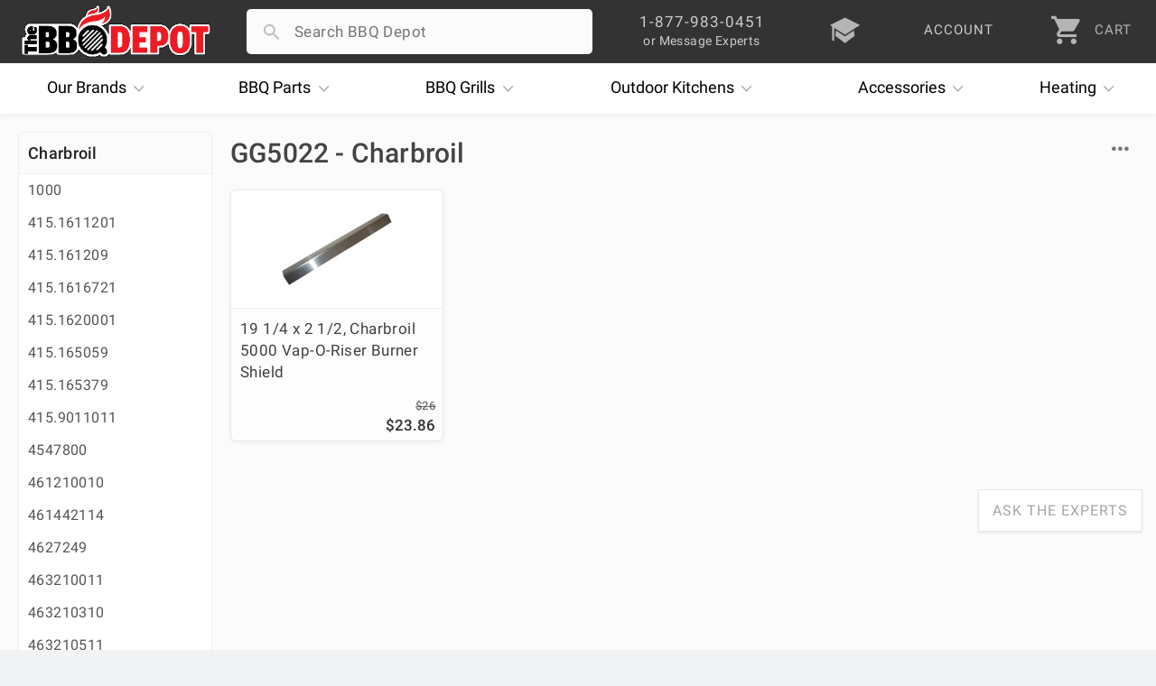

--- FILE ---
content_type: text/html; charset=UTF-8
request_url: https://www.thebbqdepot.com/parts-finder/charbroil/gg5022
body_size: 8654
content:
<!DOCTYPE html>
<html lang="en" id="category_page" data-category="9476">    
    <head>
  <meta charset="utf-8" />
  <meta name="viewport" content="width=device-width, initial-scale=1, maximum-scale=1, user-scalable=0"/>
  <title>Parts Finder - Charbroil - GG5022 - The BBQ Depot</title>
  
  <meta name="description" content="" />
   <link rel='canonical' href='https://www.thebbqdepot.com/parts-finder/charbroil/gg5022' /> 
  <meta name="robots" content="max-image-preview:large" />
  <meta name="norton-safeweb-site-verification" content="fg7kbmyiji2i73guemtnjcaxrnpqjmrg7x0cxstq0bh-lv1x1kh2mbtrmxiinq7tk2p7vxkid5nlk7jlpwdlk-bg5th06v2jtva-1xiyyttsnp8nzvp6fkit10lut-fz"/>
  <meta name="google-site-verification" content="NXc5Vfuf8MpofpAf0sOnGdhtWQ-cfUk_1TckX1E3HwI"/>
  <link rel="apple-touch-icon" sizes="180x180" href="https://cdn.bbqdepot.com/favicon/apple-touch-icon.png"/>
  <link rel="shortcut icon" href="https://cdn2.bigcommerce.com/server1300/4k85vhi/templates/__custom/images/favicon-4.ico?t=1753201303" />
  <link href="https://cdn.bbqdepot.com/Styles/styles.css?v=9.77" type="text/css" rel="stylesheet"/>
  <script src="https://cdn.bbqdepot.com/js/jquery.js?v=3.71"></script>
  <script>
  var search_waiting = false; function redir(u, c) { var b = "/brands/"; var h = ".html"; if (u.indexOf(b) > -1 && u.indexOf(h) > -1) { u = u.replace(h, "").toLowerCase() + "/"; window.location.replace(u); } if (c && c.indexOf(b) > -1 && c.indexOf(h) > -1) { c = c.replace(h, "").toLowerCase() + "/"; window.location.replace(c); } } redir(window.location.href, $('link[rel="canonical"]').attr("href"));
  </script>
   
  <script>
    var config = {};
    config.ShopPath = 'https://www.thebbqdepot.com';
    config.AppPath = '';
    config.FastCart = 0;
    var ThumbImageWidth = 170;
    var ThumbImageHeight = 170;
    if (typeof lang === 'undefined') { lang = {}; }
    var initial_activation = false;
    var sticky_loaded = false;
    var sticky_header = false;
    var brandCat = false;
    var top_level = false;
    function activate_left(){function i(){var i=$(".sideNav").outerHeight(!0);i>$("#LayoutColumn1").outerHeight(!0)?$(".sideNav").stickybits().cleanup():i<window.outerHeight-30?$(".sideNav").stickybits({stickyBitStickyOffset:15}):$(".sideNav").stickybits().cleanup()}if(window.innerWidth>767&&$(".Left").length){!0===initial_activation?i():$.getScript("https://cdn.bbqdepot.com/thebit.js").done(function(){initial_activation=!0,i()})}return initial_activation}
  </script>
  <meta name="google-site-verification" content="T_xOK3OFac828h-qKsEKFipajoKVmqV6iSWOtydwf4E"/>
  <meta name="p:domain_verify" content="45444d000f3c3ed76cc346f0f5769366" />
  <meta name="google-site-verification" content="Wm5orqu7jCnb2ALvMNgun_CjJIxEYPvlKwjPFJeXsVc"/>
  <meta name="msvalidate.01" content="16FE31587F8D2B924B7777CB44223FE2" />
  <meta name="format-detection" content="telephone=no" />
  <meta name="google-site-verification" content="TLwY631avp2UpEiik9Uw8nhqMNp-O9zY-Q4GezBIP44"/>
</head>    
    <body class="tmp_Category left_loading">
        <link href="https://cdn.bbqdepot.com/Styles/category.css?v=3.33" type="text/css" rel="stylesheet" />
        <div id="Container">
            <div id="AjaxLoading"></div>
<div id="_bs_menu_bg"></div>
<header id="header">
<div id="outbar"> <div id="bar"> <div id="hamwise"><i class="ion-navicon"></i></div> <a id="logo" href="/"><img width="300" height="83" src="https://cdn2.bigcommerce.com/server1300/4k85vhi/templates/__custom/images/the-bbq-depot.png" alt="BBQ Depot"></a> <div id="mob_right"> <div id="_bs_help"> <div class="_bs_phone">1-877-983-0451</div> <div class="_bs_or_contact">or Message Experts</div> <div id="contact_drop" class="store_menu"> </div> </div> <a href="/blog" id="_bs_blog"> <div id="_bs_blog_msg"><i class="ion-university"></i></div> </a> <a href="/login.php?action=create_account" id="_bs_acct"> <div id="_bs_acct_msg">account</div> </a> <div id="_bs_top_more"> <i id="vdots" class="ion-android-more-vertical"></i> <div id="_bs_more_drop" class="store_menu"> <div class="first_two"> <div class="store_msg"></div> <a href="tel:8779830451" class="call_ham"> <i class="ion-android-call"></i> <span class="top_item">1-877-983-0451</span> <span class="bot_item">Experts Available Now! Habla Español</span> </a> <a href="/contact-us/" class="msg_ham open_ask"> <i class="ion-paper-airplane"></i> <span class="top_item">Send Us A Message</span> <span class="bot_item">Ask The BBQ Experts & Upload Photos</span> </a> </div>  <a href="/account.php" class="acct_ham"> <i class="ion-person"></i> <span class="top_item">My Account</span> <span class="bot_item">Track Your Orders & Fast Checkout</span> </a> <a href="/blog" class="iq_ham"> <i class="ion-university"></i> <span class="top_item">i.Q. Learning Center</span> <span class="bot_item">Become The Ultimate Q Master!</span> </a> </div> </div> <a id="cart" href="/cart.php"> <i class="ion-android-cart"></i> <div id="item_cnt">0</div> <div id="cart_lower">CART</div> </a> </div> <div id="search_wrap"> <form action="/search.php" method="get" onclick="search_waiting = true;" autocomplete="off"> <i id="search_icon" class="not_arrow"></i> <input type="search" name="search_query" autocapitalize="off" autocorrect="off" spellcheck="false" id="search_bar"> <i id="remove_search" class="ion-android-close"></i> <button type="submit" class="Button">Search</button> <div id="pop_searches"></div> <div id="ajax_results"></div> </form> </div> </div> </div>
<div id="outer_nav" style="height:56px;">
    <nav id="_bs_nav">
        <div class="_bs_has_drop drop_once" id="brands">
            <a class="_bs_main" href="/our-brands/"><span>Our</span> Brands <i class="ion-ios-arrow-down"></i></a>
            <div class="_bs_mega is_centered" style="width:686px;"></div>
        </div>
        <div class="_bs_has_drop drop_once" id="parts">
            <a class="_bs_main" href="/grill-parts"><span>BBQ</span> Parts <i class="ion-ios-arrow-down"></i></a>
            <div class="_bs_mega is_centered" style="width:739px;"></div>
        </div>
        <div class="_bs_has_drop drop_once" id="grills">
            <a class="_bs_main" href="/bbq-grills/"><span>BBQ</span> Grills <i class="ion-ios-arrow-down"></i></a>
            <div class="_bs_mega is_centered" style="width:500px; white-space:normal;"></div>
        </div>
        <div class="_bs_has_drop drop_once" id="ok">
            <a class="_bs_main" href="/outdoor-kitchens/"><span>Outdoor</span> Kitchens <i class="ion-ios-arrow-down"></i></a>
            <div class="_bs_mega is_centered" style="width:560px;"></div>
        </div>
        <div class="_bs_has_drop drop_once" id="dots">
            <a class="_bs_main" id="acc_desk" href="/grill-accessories/">Accessories<i class="ion-ios-arrow-down"></i></a>
            <a class="_bs_main" id="more_tablet" href="#">More<i class="ion-ios-arrow-down"></i></a> <a class="_bs_main" id="more_mobile" href="#"><i class="ion-android-more-vertical"></i></a>
            <div class="_bs_mega is_centered" style="width:460px;"></div>
        </div>
        <div class="_bs_has_drop drop_once" id="heat">
            <a class="_bs_main" href="/indoor-outdoor-heaters/"><span></span> Heating <i class="ion-ios-arrow-down"></i></a>
            <div class="_bs_mega is_centered" style="width:420px;"></div>
        </div>
    </nav>
</div>
</header>
<script>var currentCart = ""; "" !== currentCart && (currentCart = currentCart.replace(/\D/g, ""), document.getElementById('header').classList.add("new_cartFilled"), document.getElementById("item_cnt").innerHTML = currentCart); </script>          
            <div id="content-wrapper"> 
                <div id="Wrapper">

                    <div id="left_nav" class="Left sideNav">
                        <h2 class="brands catTitle"></h2>
                        <div class="subCopy">
                        </div>
                    </div>

                    <div class="Content Wide" id="LayoutColumn1">
                        <div class="Breadcrumb" id="CategoryBreadcrumb">
    <ul>
        <li>
            <a href="https://www.thebbqdepot.com/"><span>Home</span></a>
        </li>
        <li>
    <a href="https://www.thebbqdepot.com/parts-finder">
        <span>Parts Finder</span>
    </a>
</li><li>
    <a href="https://www.thebbqdepot.com/parts-finder/charbroil">
        <span>Charbroil</span>
    </a>
</li><li>
    <a title="GG5022" href="https://www.thebbqdepot.com/parts-finder/charbroil/gg5022">
        <span>GG5022</span>
    </a>
</li>
    </ul>
</div>
                        <div class="header-wrapper withBanner">
                            <h1 id="title">GG5022</h1>
                        </div> 
                        <div class="brandSubs">
                            
                        </div> 

                        <div id="cat_top">
                            <div id="current_filters"></div>
                            <div id="refine">
                                
                                <div id="mob_filter_wrap"></div>
                            </div>
                            <div class="Clear"></div>
                        </div>

                        <div class="Block CategoryContent Moveable Panel" id="CategoryContent">
    <ul id="cat_product_list" class="ProductList ">
        <li data-stock="" data-avail="">
    <div class="ProductImage" data-product="13301">
        <a href="https://www.thebbqdepot.com/19-1-4-x-2-1-2-charbroil-5000-vap-o-riser-burner-shield/"><img src="https://cdn2.bigcommerce.com/server1300/4k85vhi/products/13301/images/21643/94161__98743.1620849919.170.170.jpg?c=2" alt="Heat tent for Charboil 6000" /></a>
    </div>
    <div class="ProductDetails">
        <a href="https://www.thebbqdepot.com/19-1-4-x-2-1-2-charbroil-5000-vap-o-riser-burner-shield/">19 1/4 x 2 1/2, Charbroil 5000 Vap-O-Riser Burner Shield</a>
        <div class="category customFields">
            <div class="DetailRow Brand" data-custom-field="Brand" data-value="Charbroil,Kenmore,Thermos">
    <div class="Label">Brand:</div>
    <div class="Value"></div>
</div> 
        </div>
    </div>
    <p class="itemPrice"><strike class="RetailPriceValue">$26.41</strike> <span class="SalePrice">$23.86</span></p>
    <div class="ProductPriceRating Rating Rating0">
        <i class="ion-android-star"></i><i class="ion-android-star"></i><i class="ion-android-star"></i><i class="ion-android-star"></i><i class="ion-android-star"></i>
    </div>  
</li>
    </ul>
</div>

                        <div class="category-description">
                            <div id="CategoryHeading">
    <div class="CategoryDescription">
    
    </div>
</div>
<script src="https://cdn.bbqdepot.com/js/footer.js?v=3.59"></script>
<script>
function getUpdatedJson() {
  // Retrieve the description from the element with id "introText"
  var introElement = document.getElementById("introText");
  var descriptionText = introElement ? (introElement.value || introElement.textContent) : "";
  if (descriptionText === "") {
    descriptionText = "";
  }
  
  // Compute dates: publishedDate = today minus 1 year; modifiedDate = today minus 1 month
  var today = new Date();
  
  // Create a copy of today and subtract 1 year
  var publishedDate = new Date(today);
  publishedDate.setFullYear(publishedDate.getFullYear() - 1);
  
  // Create a copy of today and subtract 1 month
  var modifiedDate = new Date(today);
  modifiedDate.setMonth(modifiedDate.getMonth() - 1);
  
  // Extract breadcrumb data from the element with id "CategoryBreadcrumb"
  var breadcrumbContainer = document.getElementById("CategoryBreadcrumb");
  var breadcrumbList = [];
  if (breadcrumbContainer) {
    var liElements = breadcrumbContainer.querySelectorAll("li");
    for (var i = 0; i < liElements.length; i++) {
      var aTag = liElements[i].querySelector("a");
      if (aTag) {
        var href = aTag.getAttribute("href");
        var name = aTag.textContent.trim();
        breadcrumbList.push({
          "@type": "ListItem",
          "position": i + 1,
          "name": name,
          "item": href
        });
      }
    }
  }
  
  // Define your JSON object, inserting descriptionText, dynamic breadcrumb data, and computed dates
  var jsonData = {
    "twitter_tags": {
      "twitter_card": "https://cdn2.bigcommerce.com/server1300/4k85vhi/templates/__custom/images/the-bbq-depot.png",
      "twitter_title": "GG5022",
      "twitter_description": descriptionText,
      "twitter_image": "https://cdn2.bigcommerce.com/server1300/4k85vhi/templates/__custom/images/the-bbq-depot.png"
    },
    "breadcrumbs": [
      {
        "label": "Home",
        "url": "/"
      },
      {
        "label": "GG5022",
        "url": "<link rel='canonical' href='https://www.thebbqdepot.com/parts-finder/charbroil/gg5022' />"
      }
    ],
    "category": {
      "id": 9476,
      "name": "GG5022",
      "slug": "GG5022",
      "description": descriptionText,
      "image_url": "https://cdn2.bigcommerce.com/server1300/4k85vhi/templates/__custom/images/the-bbq-depot.png"
    },
    "schema_markup": {
      "@context": "https://schema.org",
      "@type": "Store",
      "@id": "https://www.thebbqdepot.com/#Store",
      "name": "The BBQ Depot",
      "legalName": "The BBQ Depot, Inc.",
      "description": "Experts in grill parts for repair and replacement, BBQ gas grills from brands including Alfresco, Delta Heat, DCS, Firemagic, Lynx, Sedona, Twin Eagles, Viking, more. Custom Outdoor Kitchens. Shop now and save!",
      "url": "https://www.thebbqdepot.com/",
      "telephone": "+1-877-983-0451",
      "email": "info@thebbqdepot.com",
      "priceRange": "$$$",
      "image": "https://www.thebbqdepot.com/content/new_home/the-bbqdepot-exterior-sign.jpg",
      "logo": "https://cdn2.bigcommerce.com/server1300/4k85vhi/templates/__custom/images/the-bbqdepot.png?t=1634583537",
      "sameAs": [
        "https://twitter.com/bbqdepot",
        "https://www.angi.com/companylist/us/fl/hollywood/the-bbqdepot-reviews-454964.htm",
        "https://www.ebay.com/str/thebbqdepot",
        "https://www.facebook.com/TheBBQDepot",
        "https://www.houzz.com/pro/bbqdepotfl/the-bbqdepot",
        "https://www.pinterest.com/pin/382454193337009042/",
        "https://www.yelp.com/biz/thebbqdepot-hollywood",
        "https://www.youtube.com/user/TheBBQDepot",
        "https://www.instagram.com/thebbqdepot/"
      ],
      "address": {
        "@type": "PostalAddress",
        "streetAddress": "5881 Pembroke Road",
        "addressLocality": "Hollywood",
        "addressRegion": "FL",
        "postalCode": "33023",
        "addressCountry": "US",
        "url": "https://www.thebbqdepot.com/contact-us/"
      },
      "geo": {
        "@type": "GeoCoordinates",
        "latitude": "25.9956239",
        "longitude": "-80.2067591"
      },
      "openingHoursSpecification": [
        {
          "@type": "OpeningHoursSpecification",
          "dayOfWeek": ["Monday", "Tuesday", "Wednesday", "Thursday", "Friday"],
          "opens": "08:00:00",
          "closes": "17:30:00"
        },
        {
          "@type": "OpeningHoursSpecification",
          "dayOfWeek": "Saturday",
          "opens": "10:00:00",
          "closes": "14:00:00"
        }
      ],
      "contactPoint": {
        "@type": "ContactPoint",
        "contactType": "customer support",
        "telephone": "+1-877-983-0451",
        "email": "info@thebbqdepot.com",
        "url": "https://www.thebbqdepot.com/contact-us/",
        "contactOption": "TollFree"
      },
      "founder": [
        {
          "@type": "Person",
          "name": "Michael Hollander",
          "description": "With over 25 years in the gas and grill industry, Mike holds Florida's top Gas License - Master Qualifier. He is the company's Master Technician and Installer.",
          "url": "https://www.thebbqdepot.com/about-us/"
        },
        {
          "@type": "Person",
          "name": "Tracy Hollander",
          "description": "With over 23 years in the business, Tracy has extensive knowledge on new grill sales and assisting customers troubleshoot grills.",
          "url": "https://www.thebbqdepot.com/about-us/"
        }
      ],
      "areaServed": {
        "@type": "Country",
        "name": "United States",
        "url": "https://en.wikipedia.org/wiki/United_States"
      },
      "knowsAbout": {
        "@type": "Thing",
        "name": "Barbecue grill",
        "url": "https://en.wikipedia.org/wiki/Barbecue_grill"
      },
      "aggregateRating": {
        "@type": "AggregateRating",
        "ratingValue": "4.9",
        "reviewCount": "1",
        "bestRating": "5",
        "worstRating": "1"
      },
      "review": [
        {
          "@type": "Review",
          "author": {
            "@type": "Person",
            "name": "John Hill"
          },
          "reviewRating": {
            "@type": "Rating",
            "ratingValue": "5",
            "bestRating": "5"
          },
          "reviewBody": "GG5022",
          "datePublished": "2025-01-01"
        }
      ],
      "breadcrumb": {
        "@type": "BreadcrumbList",
        "itemListElement": breadcrumbList
      },
      "faqPage": {
        "@type": "FAQPage",
        "mainEntity": [
          {
            "@type": "Question",
            "name": "Do you offer free shipping?",
            "acceptedAnswer": {
              "@type": "Answer",
              "text": "Yes, we offer free shipping on orders over $99 within the contiguous United States."
            }
          },
          {
            "@type": "Question",
            "name": "What is your return policy?",
            "acceptedAnswer": {
              "@type": "Answer",
              "text": "We accept returns on unused and unopened items within 30 days of purchase. Please visit our return policy page for more details."
            }
          }
        ]
      },
      "article": {
        "@type": "Article",
        "headline": "GG5022",
        "description": descriptionText,
        "author": {
          "@type": "Person",
          "name": "The BBQ Depot"
        },
        "publisher": {
          "@type": "Organization",
          "name": "The BBQ Depot",
          "logo": {
            "@type": "ImageObject",
            "url": "https://cdn2.bigcommerce.com/server1300/4k85vhi/templates/__custom/images/the-bbqdepot.png?t=1634583537"
          }
        },
        "datePublished": publishedDate.toISOString(),
        "dateModified": modifiedDate.toISOString(),
        "mainEntityOfPage": "",
        "image": "https://cdn2.bigcommerce.com/server1300/4k85vhi/templates/__custom/images/the-bbqdepot.png",
        "url": ""
      }
    }
  };

  return jsonData;
}

// Output the JSON-LD data by creating a script tag and appending it to the document head
var updatedJson = getUpdatedJson();
var script = document.createElement("script");
script.type = "application/ld+json";
script.text = JSON.stringify(updatedJson, null, 2);
document.head.appendChild(script);


</script>
                            <a href="/contact" id="prod_ask" class="open_ask about_this">Ask The Experts</a>
                            <div class="Clear"></div>
                        </div>

                    </div>
                    <div class="Clear"></div>
                </div>
            </div>
            <script>
                var cat_path=location.pathname;if(cat_path=="/categories"||cat_path=="/categories/")location="/";
            </script>
            </div>
<div id="ContainerFooter">
<div id="financing_info" style="display:none;width:555px;">
  <span id="close_financing" class="close_financing closePrice ion-android-close"></span>
  <h4 id="financing_header">Easy Financing</h4>
  <div id="financing_body">
    <p>The BBQ Depot is committed to providing you reliable, hassle free financing options.</p>
    <h3 id="financing_how">How It Works</h3>
    <p>It's simple! Follow these 3 easy steps to finance your BBQ Depot purchase:</p>
    <ol class="with_gap">
      <li>Load up your cart and <strong>select Affirm or PayPal Pay Later as your payment method in checkout</strong>.</li>
      <li>Log in or sign up for an account with your selected financing provider.</li>
      <li>Choose an ideal payment plan and submit your order*.</li>
    </ol>
    <p>That's it! You'll receive your order and continue payments with your chosen provider. Happy Grilling!</p>
    <p id="fin_terms">*Additional Terms Apply</p>
  </div>
</div>
<div id="scroll_top"><i class="ion-ios-arrow-up"></i></div>
<div id="priceMatch" style="display:none"><span class="closePrice ion-android-close"></span> <h4 id="modal_header">Lowest Price Guarantee</h4><div id="modal_body"><p>The BBQ Depot is committed to having the lowest online prices!</p><h3>Found the same item for a lower price?</h3><p>No problem! We'll match the lower price if it meets these simple requirements:</p><ol class="with_gap"><li>Item is Listed by an authorized retail dealer (NOT a manufacturer, distributor or 3rd party marketplace) with the same brand/manufacturer, item # or model #. We DO NOT Price match 3rd Party Marketplaces</li><li>Item is orderable, in-stock &amp; deliverable to your location and compared price includes shipping, taxes and fees.</li><li>The price does not violate any Minimum Advertised Pricing (MAP) requirement.</li></ol><p>Submit a request <a href="/lowest-price-guarantee/">here</a> and we'll get back to you as soon as possible. Thank you.</p></div></div><div id="lowFooter"> <div class="footerQuarter"> <p>About</p><ul><li><a href="/about-us/">About Us</a></li><li><a href="/price-match/">Price Matching</a></li><li><a href="/blog/">i.Q. Learning Center</a></li><li><a href="/deals-and-promotions">Deals & Promotions</a></li><li><a href="/financing">Easy Financing</a></li><li><a href="/become-a-supplier/">Become a Supplier</a></li><li><a href="/professional-accounts/">Prof. Accounts</a></li><li><a href="/contact-us/" id="contact_link">Contact Us</a></li></ul> </div><div class="footerQuarter"> <p>Support</p><ul> <li><a href="/account.php?action=order_status" title="Order Status">Order Status</a></li><li><a href="/account.php" title="Account">Account</a></li><li><a href="/return-policy/" title="Return Policy">Return Policy</a></li><li><a href="/shipping-info/">Shipping Information</a></li><li><a href="/grill-services-south-florida/">Grill Services Miami</a></li><li><a href="/california-prop-65/">Prop 65 Info</a></li><li><a href="/privacy-policy/">Privacy Policy</a></li><li><a href="/terms/">Terms</a></li></ul> </div><div class="footerQuarter" id="mobile_full_footer"> <p>Showroom</p><div class="location"> <a href="//goo.gl/maps/xE6cx" class="map" target="_blank" title="5881 Pembroke Road" rel="nofollow">5881 Pembroke Road<br/>Hollywood, FL 33023</a><br/> <a href="tel:18779830451" rel="nofollow">1-877-983-0451</a><div id="habla">habla español</div></div><img id="footer_logo" loading="lazy" width="300" height="83" src="https://cdn2.bigcommerce.com/server1300/4k85vhi/templates/__custom/images/the-bbq-depot.png?t=1753201303" alt="TheBBQDepot"><form id="get_bbq_updates"><input id="email_updates_input" type="text" placeholder="Enter Email For Updates" value=""><button id="updates_signup" type="submit"><svg xmlns="http://www.w3.org/2000/svg" height="40px" viewBox="0 -960 960 960" width="40px"><path preserveAspectRatio="xMidYMid meet" fill="#cc0c00" d="M160-220v-520l616.92 260L160-220Zm40-60 474-200-474-200v155.38L393.85-480 200-435.38V-280Zm0 0v-400 400Z"/></svg></button></form><div id="socialLinks"> <a target="_blank" title="Facebook" id="facebook" href="https://www.facebook.com/TheBBQDepot" rel="nofollow"> <span class="ion-social-facebook"></span> </a> <a target="_blank" title="Youtube" id="youtube" href="https://www.youtube.com/user/TheBBQDepot" rel="nofollow"> <span class="ion-social-youtube"></span> </a><a target="_blank" title="Instagram" id="instagram" href="https://www.instagram.com/bbqdepot/" rel="nofollow"> <span class="ion-social-instagram-outline"></span> </a><a target="_blank" title="TikTok" id="TikTok" href="https://www.tiktok.com/@bbqdepot/" rel="nofollow"> <img loading="lazy" style="margin-top:5px;" src="https://ucarecdn.com/9918896b-b167-4b85-80b6-f05d1540d006/-/scale_crop/30x30/" width="30" height="30"> </a></div></div><div class="Clear"></div></div><div id="lastFooter"> <div id="payments-options"><div id="finalWords"><span>Copyright &#169; 2025 <span class="businessInfo" itemscope itemtype="https://schema.org/Organization"><span>The BBQ Depot, Inc. Since 1956</span></span></span></div><img loading="lazy" height="50" src="https://ucarecdn.com/5237fc79-3990-415e-a51c-8707c23dc030/-/resize/x50/" id="payment_img" alt="Checkout Payment Options. Visa, Mastercard, Discover, PayPal, Amazon Pay, Google Pay"> </div></div></div><div id="modal_overlay"></div>
<script src="https://cdn.bbqdepot.com/js/newbbq.js?v=6.31"></script>
<link href="https://cdn.bbqdepot.com/Styles/defer.css?v=7.08" type="text/css" rel="stylesheet" />
<script type="application/ld+json">
{
    "@context": "http://schema.org",
    "@type": "WebSite",
    "url": "https://www.thebbqdepot.com/",
    "potentialAction": {
    "@type": "SearchAction",
    "target": "https://www.thebbqdepot.com/search.php?search_query={search_term_string}",
    "query-input": "required name=search_term_string"
  }
}
</script>
<script async src="//static.klaviyo.com/onsite/js/klaviyo.js?company_id=JRmrQp"></script>
<script defer src="https://www.googletagmanager.com/gtag/js?id=AW-1071115239"></script>
<script defer>
function gtag(){dataLayer.push(arguments)}function trackEcommerce(){this._addTrans=addTrans,this._addItem=addItems,this._trackTrans=trackTrans}function addTrans(e,a,t,n,c,o,r,s){ga("ecommerce:addTransaction",{id:e,affiliation:a,revenue:t,tax:n,shipping:c,city:o,state:r,country:s}),window.fbData.value=t}function addItems(e,a,t,n,c,o){ga("ecommerce:addItem",{id:e,sku:a,name:t,category:n,price:c,quantity:o}),window.fbData.skus.push(a)}function trackTrans(){ga("ecommerce:send"),fbq("track","Purchase",{content_type:"product",content_ids:window.fbData.skus,value:window.fbData.value,currency:"USD"})}!function(e,a,t,n,c,o){e.fbq||(n=e.fbq=function(){n.callMethod?n.callMethod.apply(n,arguments):n.queue.push(arguments)},e._fbq||(e._fbq=n),(n.push=n).loaded=!0,n.version="2.0",n.queue=[],(c=a.createElement(t)).async=!0,c.src="https://connect.facebook.net/en_US/fbevents.js",(o=a.getElementsByTagName(t)[0]).parentNode.insertBefore(c,o))}(window,document,"script"),fbq("init","200225330460725"),fbq("track","PageView"),window.dataLayer=window.dataLayer||[],gtag("js",new Date),gtag("config","AW-1071115239"),function(a,e,t,n){var c,o;a[n]=a[n]||[],c=function(){var e={ti:"21002978"};e.q=a[n],a[n]=new UET(e),a[n].push("pageLoad")},(o=e.createElement(t)).src="//bat.bing.com/bat.js",o.async=1,o.onload=o.onreadystatechange=function(){var e=this.readyState;e&&"loaded"!==e&&"complete"!==e||(c(),o.onload=o.onreadystatechange=null)},(t=e.getElementsByTagName(t)[0]).parentNode.insertBefore(o,t)}(window,document,"script","uetq"),function(e,a,t,n,c){e.GoogleAnalyticsObject="ga",e.ga=e.ga||function(){(e.ga.q=e.ga.q||[]).push(arguments)},e.ga.l=+new Date,n=a.createElement(t),c=a.getElementsByTagName(t)[0],n.async=1,n.src="//www.google-analytics.com/analytics.js",c.parentNode.insertBefore(n,c)}(window,document,"script"),ga("create","UA-26471724-1"),ga("send","pageview"),ga("require","ecommerce","ecommerce.js");var pageTracker=new trackEcommerce;window.fbData={skus:[],value:0};
</script>
<script defer src="https://www.googletagmanager.com/gtag/js?id=G-BT81EPMFHD"></script>
<script defer>
  window.dataLayer = window.dataLayer || [];
  function gtag(){dataLayer.push(arguments);}
  gtag('js', new Date());
  gtag('config', 'G-BT81EPMFHD');
</script>





        </div>
    <script type="text/javascript" src="https://cdn9.bigcommerce.com/shared/js/csrf-protection-header-5eeddd5de78d98d146ef4fd71b2aedce4161903e.js"></script></body>
</html>


--- FILE ---
content_type: text/css; charset=utf-8
request_url: https://cdn.bbqdepot.com/Styles/styles.css?v=9.77
body_size: 11895
content:
@charset "UTF-8";@font-face{font-family:ionicons;src:url(https://qicons.b-cdn.net/ajax/libs/ionicons/2.0.1/fonts/ionicons.eot?v=2.0.0);src:url(https://qicons.b-cdn.net/ajax/libs/ionicons/2.0.1/fonts/ionicons.eot?v=2.0.0#iefix)format("embedded-opentype"),url(https://qicons.b-cdn.net/ajax/libs/ionicons/2.0.1/fonts/ionicons.woff?v=2.0.0)format("woff"),url(https://qicons.b-cdn.net/ajax/libs/ionicons/2.0.1/fonts/ionicons.ttf?v=2.0.0)format("truetype"),url(https://qicons.b-cdn.net/ajax/libs/ionicons/2.0.1/fonts/ionicons.svg?v=2.0.0#Ionicons)format("svg");font-weight:400;font-style:normal}@font-face{font-family:roboto;font-style:italic;font-weight:400;font-display:swap;src:url(https://qfonts.b-cdn.net/s/roboto/v30/KFOkCnqEu92Fr1Mu51xFIzIXKMnyrYk.woff2)format("woff2");unicode-range:U+460-52F,U+1C80-1C88,U+20B4,U+2DE0-2DFF,U+A640-A69F,U+FE2E-FE2F}@font-face{font-family:roboto;font-style:italic;font-weight:400;font-display:swap;src:url(https://qfonts.b-cdn.net/s/roboto/v30/KFOkCnqEu92Fr1Mu51xMIzIXKMnyrYk.woff2)format("woff2");unicode-range:U+301,U+400-45F,U+490-491,U+4B0-4B1,U+2116}@font-face{font-family:roboto;font-style:italic;font-weight:400;font-display:swap;src:url(https://qfonts.b-cdn.net/s/roboto/v30/KFOkCnqEu92Fr1Mu51xEIzIXKMnyrYk.woff2)format("woff2");unicode-range:U+1F??}@font-face{font-family:roboto;font-style:italic;font-weight:400;font-display:swap;src:url(https://qfonts.b-cdn.net/s/roboto/v30/KFOkCnqEu92Fr1Mu51xLIzIXKMnyrYk.woff2)format("woff2");unicode-range:U+370-377,U+37A-37F,U+384-38A,U+38C,U+38E-3A1,U+3A3-3FF}@font-face{font-family:roboto;font-style:italic;font-weight:400;font-display:swap;src:url(https://qfonts.b-cdn.net/s/roboto/v30/KFOkCnqEu92Fr1Mu51xHIzIXKMnyrYk.woff2)format("woff2");unicode-range:U+102-103,U+110-111,U+128-129,U+168-169,U+1A0-1A1,U+1AF-1B0,U+300-301,U+303-304,U+308-309,U+323,U+329,U+1EA0-1EF9,U+20AB}@font-face{font-family:roboto;font-style:italic;font-weight:400;font-display:swap;src:url(https://qfonts.b-cdn.net/s/roboto/v30/KFOkCnqEu92Fr1Mu51xGIzIXKMnyrYk.woff2)format("woff2");unicode-range:U+100-2AF,U+304,U+308,U+329,U+1E00-1E9F,U+1EF2-1EFF,U+2020,U+20A0-20AB,U+20AD-20C0,U+2113,U+2C60-2C7F,U+A720-A7FF}@font-face{font-family:roboto;font-style:italic;font-weight:400;font-display:swap;src:url(https://qfonts.b-cdn.net/s/roboto/v30/KFOkCnqEu92Fr1Mu51xIIzIXKMny.woff2)format("woff2");unicode-range:U+??,U+131,U+152-153,U+2BB-2BC,U+2C6,U+2DA,U+2DC,U+304,U+308,U+329,U+2000-206F,U+2074,U+20AC,U+2122,U+2191,U+2193,U+2212,U+2215,U+FEFF,U+FFFD}@font-face{font-family:roboto;font-style:italic;font-weight:500;font-display:swap;src:url(https://qfonts.b-cdn.net/s/roboto/v30/KFOjCnqEu92Fr1Mu51S7ACc3CsTYl4BOQ3o.woff2)format("woff2");unicode-range:U+460-52F,U+1C80-1C88,U+20B4,U+2DE0-2DFF,U+A640-A69F,U+FE2E-FE2F}@font-face{font-family:roboto;font-style:italic;font-weight:500;font-display:swap;src:url(https://qfonts.b-cdn.net/s/roboto/v30/KFOjCnqEu92Fr1Mu51S7ACc-CsTYl4BOQ3o.woff2)format("woff2");unicode-range:U+301,U+400-45F,U+490-491,U+4B0-4B1,U+2116}@font-face{font-family:roboto;font-style:italic;font-weight:500;font-display:swap;src:url(https://qfonts.b-cdn.net/s/roboto/v30/KFOjCnqEu92Fr1Mu51S7ACc2CsTYl4BOQ3o.woff2)format("woff2");unicode-range:U+1F??}@font-face{font-family:roboto;font-style:italic;font-weight:500;font-display:swap;src:url(https://qfonts.b-cdn.net/s/roboto/v30/KFOjCnqEu92Fr1Mu51S7ACc5CsTYl4BOQ3o.woff2)format("woff2");unicode-range:U+370-377,U+37A-37F,U+384-38A,U+38C,U+38E-3A1,U+3A3-3FF}@font-face{font-family:roboto;font-style:italic;font-weight:500;font-display:swap;src:url(https://qfonts.b-cdn.net/s/roboto/v30/KFOjCnqEu92Fr1Mu51S7ACc1CsTYl4BOQ3o.woff2)format("woff2");unicode-range:U+102-103,U+110-111,U+128-129,U+168-169,U+1A0-1A1,U+1AF-1B0,U+300-301,U+303-304,U+308-309,U+323,U+329,U+1EA0-1EF9,U+20AB}@font-face{font-family:roboto;font-style:italic;font-weight:500;font-display:swap;src:url(https://qfonts.b-cdn.net/s/roboto/v30/KFOjCnqEu92Fr1Mu51S7ACc0CsTYl4BOQ3o.woff2)format("woff2");unicode-range:U+100-2AF,U+304,U+308,U+329,U+1E00-1E9F,U+1EF2-1EFF,U+2020,U+20A0-20AB,U+20AD-20C0,U+2113,U+2C60-2C7F,U+A720-A7FF}@font-face{font-family:roboto;font-style:italic;font-weight:500;font-display:swap;src:url(https://qfonts.b-cdn.net/s/roboto/v30/KFOjCnqEu92Fr1Mu51S7ACc6CsTYl4BO.woff2)format("woff2");unicode-range:U+??,U+131,U+152-153,U+2BB-2BC,U+2C6,U+2DA,U+2DC,U+304,U+308,U+329,U+2000-206F,U+2074,U+20AC,U+2122,U+2191,U+2193,U+2212,U+2215,U+FEFF,U+FFFD}@font-face{font-family:roboto;font-style:normal;font-weight:400;font-display:swap;src:url(https://qfonts.b-cdn.net/s/roboto/v30/KFOmCnqEu92Fr1Mu72xKKTU1Kvnz.woff2)format("woff2");unicode-range:U+460-52F,U+1C80-1C88,U+20B4,U+2DE0-2DFF,U+A640-A69F,U+FE2E-FE2F}@font-face{font-family:roboto;font-style:normal;font-weight:400;font-display:swap;src:url(https://qfonts.b-cdn.net/s/roboto/v30/KFOmCnqEu92Fr1Mu5mxKKTU1Kvnz.woff2)format("woff2");unicode-range:U+301,U+400-45F,U+490-491,U+4B0-4B1,U+2116}@font-face{font-family:roboto;font-style:normal;font-weight:400;font-display:swap;src:url(https://qfonts.b-cdn.net/s/roboto/v30/KFOmCnqEu92Fr1Mu7mxKKTU1Kvnz.woff2)format("woff2");unicode-range:U+1F??}@font-face{font-family:roboto;font-style:normal;font-weight:400;font-display:swap;src:url(https://qfonts.b-cdn.net/s/roboto/v30/KFOmCnqEu92Fr1Mu4WxKKTU1Kvnz.woff2)format("woff2");unicode-range:U+370-377,U+37A-37F,U+384-38A,U+38C,U+38E-3A1,U+3A3-3FF}@font-face{font-family:roboto;font-style:normal;font-weight:400;font-display:swap;src:url(https://qfonts.b-cdn.net/s/roboto/v30/KFOmCnqEu92Fr1Mu7WxKKTU1Kvnz.woff2)format("woff2");unicode-range:U+102-103,U+110-111,U+128-129,U+168-169,U+1A0-1A1,U+1AF-1B0,U+300-301,U+303-304,U+308-309,U+323,U+329,U+1EA0-1EF9,U+20AB}@font-face{font-family:roboto;font-style:normal;font-weight:400;font-display:swap;src:url(https://qfonts.b-cdn.net/s/roboto/v30/KFOmCnqEu92Fr1Mu7GxKKTU1Kvnz.woff2)format("woff2");unicode-range:U+100-2AF,U+304,U+308,U+329,U+1E00-1E9F,U+1EF2-1EFF,U+2020,U+20A0-20AB,U+20AD-20C0,U+2113,U+2C60-2C7F,U+A720-A7FF}@font-face{font-family:roboto;font-style:normal;font-weight:400;font-display:swap;src:url(https://qfonts.b-cdn.net/s/roboto/v30/KFOmCnqEu92Fr1Mu4mxKKTU1Kg.woff2)format("woff2");unicode-range:U+??,U+131,U+152-153,U+2BB-2BC,U+2C6,U+2DA,U+2DC,U+304,U+308,U+329,U+2000-206F,U+2074,U+20AC,U+2122,U+2191,U+2193,U+2212,U+2215,U+FEFF,U+FFFD}@font-face{font-family:roboto;font-style:normal;font-weight:500;font-display:swap;src:url(https://qfonts.b-cdn.net/s/roboto/v30/KFOlCnqEu92Fr1MmEU9fCRc4AMP6lbBP.woff2)format("woff2");unicode-range:U+460-52F,U+1C80-1C88,U+20B4,U+2DE0-2DFF,U+A640-A69F,U+FE2E-FE2F}@font-face{font-family:roboto;font-style:normal;font-weight:500;font-display:swap;src:url(https://qfonts.b-cdn.net/s/roboto/v30/KFOlCnqEu92Fr1MmEU9fABc4AMP6lbBP.woff2)format("woff2");unicode-range:U+301,U+400-45F,U+490-491,U+4B0-4B1,U+2116}@font-face{font-family:roboto;font-style:normal;font-weight:500;font-display:swap;src:url(https://qfonts.b-cdn.net/s/roboto/v30/KFOlCnqEu92Fr1MmEU9fCBc4AMP6lbBP.woff2)format("woff2");unicode-range:U+1F??}@font-face{font-family:roboto;font-style:normal;font-weight:500;font-display:swap;src:url(https://qfonts.b-cdn.net/s/roboto/v30/KFOlCnqEu92Fr1MmEU9fBxc4AMP6lbBP.woff2)format("woff2");unicode-range:U+370-377,U+37A-37F,U+384-38A,U+38C,U+38E-3A1,U+3A3-3FF}@font-face{font-family:roboto;font-style:normal;font-weight:500;font-display:swap;src:url(https://qfonts.b-cdn.net/s/roboto/v30/KFOlCnqEu92Fr1MmEU9fCxc4AMP6lbBP.woff2)format("woff2");unicode-range:U+102-103,U+110-111,U+128-129,U+168-169,U+1A0-1A1,U+1AF-1B0,U+300-301,U+303-304,U+308-309,U+323,U+329,U+1EA0-1EF9,U+20AB}@font-face{font-family:roboto;font-style:normal;font-weight:500;font-display:swap;src:url(https://qfonts.b-cdn.net/s/roboto/v30/KFOlCnqEu92Fr1MmEU9fChc4AMP6lbBP.woff2)format("woff2");unicode-range:U+100-2AF,U+304,U+308,U+329,U+1E00-1E9F,U+1EF2-1EFF,U+2020,U+20A0-20AB,U+20AD-20C0,U+2113,U+2C60-2C7F,U+A720-A7FF}@font-face{font-family:roboto;font-style:normal;font-weight:500;font-display:swap;src:url(https://qfonts.b-cdn.net/s/roboto/v30/KFOlCnqEu92Fr1MmEU9fBBc4AMP6lQ.woff2)format("woff2");unicode-range:U+??,U+131,U+152-153,U+2BB-2BC,U+2C6,U+2DA,U+2DC,U+304,U+308,U+329,U+2000-206F,U+2074,U+20AC,U+2122,U+2191,U+2193,U+2212,U+2215,U+FEFF,U+FFFD}*,::after,::before{-webkit-box-sizing:border-box;-moz-box-sizing:border-box;box-sizing:border-box}html{-moz-tab-size:4;tab-size:4;line-height:1.15;-webkit-text-size-adjust:100%}body{margin:0}b,strong{font-weight:bolder}table{text-indent:0;border-color:inherit}img{border:0}button,input,optgroup,select,textarea{font-family:inherit;font-size:100%;line-height:1.15;margin:0}button{-webkit-appearance:button}::-moz-focus-inner{border-style:none;padding:0}:-moz-focusring{outline:1px dotted ButtonText}:-moz-ui-invalid{box-shadow:none}body,input,select,textarea{font-family:Roboto,system-ui,-apple-system,segoe ui,Helvetica,Arial,sans-serif,apple color emoji,segoe ui emoji}body{height:100%;font-weight:400;background:#f1f3f4;color:#444;font-size:0}.Content .Block{clear:both}.clearfix:after,.clearfix:before{content:"";display:table}.clearfix:after{content:".";display:block;clear:both;visibility:hidden;line-height:0;height:0}.clearfix:after{clear:both}#header{box-shadow:0 3px 6px rgba(0,0,0,5%);background:#fff;position:relative;z-index:3;-webkit-touch-callout:none;-webkit-user-select:none;-khtml-user-select:none;-moz-user-select:none;-ms-user-select:none;user-select:none}#outbar{background:#333}#bar{max-width:1555px;margin:0 auto;height:70px;white-space:nowrap;font-size:0}#bar a{-webkit-transition-duration:0s;-moz-transition-duration:0s;-o-transition-duration:0s;transition-duration:0s}#_bs_nav{max-width:1555px;margin:0 auto}#_bs_menu_bg,#burg_bg{display:none}#hamwise{display:none}#logo,#mob_right,#search_wrap{display:inline-block;vertical-align:top}#logo{width:258px;padding:0 10px;transition:none;text-align:center}#logo img{height:auto;max-width:100%;width:212px;margin-top:5px}#search_wrap{overflow:hidden;text-align:center}#cart{text-align:center;text-decoration:none;position:relative;line-height:70px}#item_cnt{display:none;position:absolute;top:7px;left:33.4px;width:24px;height:24px;line-height:24px;border-radius:50%;background:#cc0c00;font-size:14px;color:#fff;text-align:center;font-weight:500}.new_cartFilled #cart{background:#222}.new_cartFilled #item_cnt{display:block}.new_cartFilled #cart i,.new_cartFilled #cart_lower{color:#ccc}@media(max-width:1140px){#item_cnt{left:20px}}@media(max-width:400px){#item_cnt{left:21.5px;width:20px;height:20px;top:6px}#cart{padding:0}}#cart:hover #cart_lower,#cart:hover i{color:#fff}#cart:hover #item_cnt{background:#ed1c24}#header.hover_open{background:#eee}#cart i{font-size:39px;display:inline-block;vertical-align:bottom;color:#b5b5b5;margin-right:12px;width:32px;height:70px}#cart_lower{font-size:15px;letter-spacing:1px;text-transform:uppercase;display:inline-block;line-height:66px;vertical-align:top;color:#b5b5b5}#search_wrap{width:calc(100% - 872px);text-align:center;padding:0 15px;padding-right:10px;margin-top:10px}#search_wrap form{position:relative;margin:0 auto}#search_wrap button{display:none}#search_bar{border:0;padding:4px 0 4px 53px;font-weight:400;height:50px;line-height:42px;letter-spacing:.4px;font-size:17px;background:#fbfbfb;border:none;width:100%;max-width:100%;border-radius:5px}input[type=search]::-webkit-search-cancel-button,input[type=search]::-webkit-search-decoration,input[type=search]::-webkit-search-results-button,input[type=search]::-webkit-search-results-decoration{-webkit-appearance:none}.hover_open #search_bar{background:#eee;border-color:#dcdcdc;box-shadow:none}#search_icon{position:absolute;top:0;bottom:0;left:0;border:0;width:50px;height:50px;font-size:23px;line-height:51px;background:0 0}#search_icon:after{content:"\f2f5";display:inline-block;font-family:ionicons;font-style:normal;color:#bdbdbd;width:54px}#remove_search{display:none}#search_bar:focus{outline:0;border-color:#fff}#search_wrap i{color:#9aa0a6}.mob_searching button{display:none}#mob_right{text-align:center;color:#ccc;float:right}#_bs_more_drop,#contact_drop{display:none}#_bs_acct,#_bs_blog,#_bs_help,#cart{display:inline-block;vertical-align:top;cursor:pointer;width:144px;margin-left:10px;padding:0 7px;height:70px;text-decoration:none}#_bs_help{padding:13px 10px 0;width:196px;margin-left:0}#_bs_blog{width:101px}#_bs_acct{width:130px}._bs_phone{font-size:17px;line-height:23px;letter-spacing:1px}#_bs_blog:hover i,#_bs_acct:hover #_bs_acct_msg{color:#fff}#_bs_acct_msg{line-height:66px;height:70px;color:#ccc}#_bs_blog_msg i{font-size:38px;color:#b5b5b5;line-height:70px}#_bs_acct_msg,#_bs_blog_msg{font-size:15px;letter-spacing:1px;text-transform:uppercase}._bs_or_contact{font-weight:400;font-size:14px;margin-top:1px;letter-spacing:.4px}#_bs_acct:hover,#_bs_help:hover{color:#fff}#_bs_help:hover{color:#fff;text-decoration:none}.i_text{font-size:13px;text-align:center;color:#444;line-height:16px}#items{background:#ed1c24!important;position:absolute;font-size:12px;right:11px;top:-1px;color:#fff;width:18px;height:18px;line-height:18px;border-radius:50%}#_bs_nav{height:56px;font-size:0;overflow:hidden;clear:both;white-space:nowrap}#brands,#parts,#grills,#ok,#heat,#dots{display:inline-block;vertical-align:top;text-align:center;overflow:hidden}#brands{width:calc(18.5% - 25px)}#parts{width:calc(18% - 25px)}#grills{width:calc(18% - 25px)}#ok{width:calc(24.5% - 50px)}#dots{width:calc(21% - 25px)}#heat{width:125px;margin-right:25px}#_bs_nav ._bs_main{height:56px;line-height:61px;text-align:center;display:inline-block;vertical-align:top;font-size:17px;overflow:hidden;text-overflow:ellipsis;padding:6px 10px;color:#000;text-decoration:none;position:relative;font-weight:400;padding-right:30px}#_bs_nav ._bs_main:hover{color:#000}#_bs_nav ._bs_main.selected,#_bs_nav .sub_selected,#_bs_nav .sub_sub_selected{color:#cc0c00!important}#_bs_nav #dots span{left:50%;transform:translateX(-50%)}#_bs_nav .current_link{color:#ed1c24;font-weight:500}#dots .ion-more{display:none}._bs_has_drop ._bs_main .ion-ios-arrow-down{color:#8d8d8d;position:absolute;right:0;top:0;width:32px;text-align:center;line-height:57px}.currently_hovering .ion-ios-arrow-down{color:#000!important}#_bs_nav ._bs_main,#_bs_nav ._bs_main span{font-size:18px;line-height:42px}#_bs_nav .currently_hovering ._bs_main{background:#fff;color:#000;z-index:999}.currently_hovering{z-index:999}._bs_mega{display:none}.is_centered{-webkit-transform:translateX(-50%);-ms-transform:translateX(-50%);transform:translateX(-50%)}.left_align{border-bottom-left-radius:0}.right_align{border-bottom-right-radius:0}@media(max-width:1140px){#_bs_acct,#cart{width:117px}#_bs_blog{width:76px}#search_wrap{width:calc(100% - 785px)}}#_bs_top_more{display:none}#vdots{display:none}#_bs_top_more:hover{color:#fff}#dots .custom_meg:last-of-type{display:none}#_bs_nav #more_mobile,#_bs_nav #more_tablet{display:none}@media(max-width:1045px){#heat{margin-right:0}#ok{width:calc(24.5% - 25px)}}@media(max-width:1024px){#_bs_acct,#_bs_blog{display:none}#_bs_top_more{display:inline-block;vertical-align:top;width:70px;height:70px;position:relative}#vdots{display:block;font-size:31px;width:50px;line-height:70px;height:70px;margin:0 10px;border-radius:50%;cursor:pointer}#cart{margin-left:0}#search_wrap{width:calc(100% - 641px)}}@media(max-width:959px){#brands ._bs_main span,#grills ._bs_main span,#parts ._bs_main span{display:none!important}#brands{width:calc(17% - 20px)}#grills,#parts{width:calc(16% - 20px)}#ok{width:calc(26.5% - 20px)}#dots{width:calc(24.5% - 20px)}#heat{width:100px}}@media(max-width:888px){#_bs_help{display:none!important}#search_wrap{width:calc(100% - 445px);padding-right:0}}@media(max-width:718px){#logo{width:208px}#logo img{height:auto;margin-top:9px}#search_wrap{width:calc(100% - 395px)}#_bs_nav #acc_desk{display:none}#_bs_nav #more_tablet{display:block}#heat{display:none}#_bs_nav #more_mobile i{font-size:21px;line-height:56px;display:block}#_bs_nav .currently_hovering ._bs_main{border-radius:0}#brands{width:calc(22% - 20px);margin-right:1%}#parts{width:calc(20% - 20px);margin-right:1%}#grills{width:calc(20% - 20px);margin-right:1%}#ok{width:calc(34% - 20px);margin-right:1%}#dots{width:80px}#_bs_nav ._bs_main,#_bs_nav ._bs_main span{font-size:17px}}@media(max-width:588px){#logo{width:178px}#logo img{margin-top:14px}#cart_lower{display:none}#cart{width:70px;padding:0;border-radius:0}#item_cnt{top:7px;left:25px}#cart i{margin:0}#search_wrap{width:calc(100% - 318px);padding-left:8px;height:50px}}@media(max-width:547px){#_bs_nav ._bs_main,#_bs_nav ._bs_main span{font-size:16px}#_bs_nav ._bs_main{padding:6px}._bs_has_drop ._bs_main .ion-ios-arrow-down,.currently_hovering .ion-ios-arrow-down{display:none!important}}@media(max-width:531px){#_bs_nav ._bs_main,#_bs_nav ._bs_main span{font-size:16px}#_bs_nav ._bs_main{padding:6px}._bs_has_drop ._bs_main .ion-ios-arrow-down,.currently_hovering .ion-ios-arrow-down{display:none!important}}@media(max-width:499px){#bar{height:auto}#item_cnt{left:21px;top:5px;font-size:12px;width:21px;height:21px;line-height:20px}#_bs_nav .currently_hovering{background:#fff}.currently_hovering ._bs_main{color:#cc0c00!important}#outbar{background:0 0;position:relative}#bar{height:auto;padding:0;background:#444;white-space:normal}#hamwise{position:absolute;display:block;font-size:30px;text-align:center;color:#fff;margin-left:0;cursor:pointer;width:52px;height:52px;line-height:52px;top:50%;margin-top:-26px;left:6px;transform:translateY(-50%)}#hamwise i{line-height:40px}#logo{margin:0 auto;display:block;max-width:48%;padding-top:6px;margin-bottom:6px;width:100%}#logo img{height:auto;margin-top:2px}#search_wrap{display:block;float:none;width:100%;height:auto;padding:12px;padding-top:0;margin:0}#search_wrap form{max-width:none}#search_icon{width:44px;height:40px;line-height:40px;right:auto;left:0}#search_icon:after{width:44px}#search_bar{height:40px;line-height:34px;color:#000;font-weight:400;box-shadow:0 2px 5px rgba(60,64,67,.16);background:#fff;-webkit-appearance:none;font-size:17px;color:#444;padding-left:44px}#_bs_acct,#_bs_help,#_bs_top_more{display:none!important}#mob_right{float:none;position:absolute;top:50%;right:6px;margin-right:0;margin-top:-26px;transform:translateY(-50%)}#cart_lower{display:none}#cart{margin:0;height:60px;width:60px;line-height:60px}#cart i{font-size:30px;color:#fff!important;line-height:60px;height:60px}.new_cartFilled #cart{background:0 0}}@media(max-width:442px){#_bs_nav #more_tablet{display:none}#_bs_nav #more_mobile{display:block;padding:0}#brands{width:calc(20% - 10px)}#parts{width:calc(20% - 10px)}#grills{width:calc(20% - 10px)}#ok{width:calc(36% - 10px)}#dots{width:40px}}@media(max-width:393px){#_bs_nav ._bs_main,#_bs_nav ._bs_main span{font-size:15px}#brands{width:calc(20% - 8px)}#parts{width:calc(19% - 8px)}#grills{width:calc(19% - 8px)}#ok{width:calc(38% - 8px)}#dots{width:32px}}@media(max-width:354px){#_bs_nav ._bs_main,#_bs_nav ._bs_main span{font-size:14px}#_bs_nav ._bs_main{padding:6px 4px}}li.RowDivider{display:none!important}.ion,.ionicons,.ion-play:before,.ion-plus:before,.ion-minus:before,.ion-edit:before,.ion-android-home:before,.ion-ios-checkmark-empty:before,.ion-ios-search-strong:before,.ion-android-arrow-back:before,.ion-chevron-left:before,.ion-android-arrow-forward:before,.ion-android-search:before,.ion-arrow-graph-up-right:before,.ion-chevron-right:before,.ion-chevron-right:before,.ion-ios-arrow-left:before,.ion-ios-arrow-right:before,.ion-android-more-horizontal:before,.ion-android-star:before,.ion-android-star-half:before,.ion-navicon:before,.ion-ios-redo:before,.ion-clock:before,.ion-ios-arrow-down:before,.ion-checkmark:before,.ion-university:before,.ion-android-cart:before,.ion-person:before,.ion-android-call:before,.ion-paper-airplane:before,.ion-android-close:before,.ion-social-facebook:before,.ion-social-instagram-outline:before,.ion-social-youtube:before,.ion-eye-disabled:before,.ion-eye:before,.ion-loop:before,.ion-checkmark-circled:before,.ion-arrow-return-left:before,.ion-ios-location:before,.ion-android-favorite:before,.ion-android-more-vertical:before,.ion-android-checkbox:before,.ion-android-expand:before,.ion-flame:before,.ion-ios-arrow-up:before,.ion-ios-flame:before,.ion-ios-flame-outline:before{display:inline-block;font-family:ionicons;speak:none;font-style:normal;font-weight:400;font-variant:normal;text-transform:none;text-rendering:auto;line-height:1;-webkit-font-smoothing:antialiased;-moz-osx-font-smoothing:grayscale}.ion-play:before{content:"\f215"}.ion-ios-flame:before{content:"\f42f"}.ion-ios-flame-outline:before{content:"\f42e"}.ion-plus:before{content:"\f218"}.ion-minus:before{content:"\f209"}.ion-edit:before{content:"\f2bf"}.ion-android-home:before{content:"\f38f"}.ion-android-expand:before{content:"\f386"}.ion-ios-checkmark-empty:before{content:"\f3fd"}.ion-ios-search-strong:before{content:"\f4a4"}.ion-android-arrow-forward:before{content:"\f30f"}.ion-android-arrow-back:before{content:"\f2ca"}.ion-android-search:before{content:"\f2f5"}.ion-chevron-left:before{content:"\f124"}.ion-arrow-graph-up-right:before{content:"\f262"}.ion-chevron-left:before{content:"\f124"}.ion-chevron-right:before{content:"\f125"}.ion-ios-arrow-left:before{content:"\f3d2"}.ion-ios-arrow-right:before{content:"\f3d3"}.ion-android-more-horizontal:before{content:"\f396"}.ion-android-star:before{content:"\f2fc"}.ion-android-star-half:before{content:"\f3ad"}.ion-ios-redo:before{content:"\f499"}.ion-clock:before{content:"\f26e"}.ion-navicon:before{content:"\f20e"}.ion-checkmark:before{content:"\f122"}.ion-ios-arrow-down:before{content:"\f3d0"}.ion-university:before{content:"\f357"}.ion-android-cart:before{content:"\f370"}.ion-person:before{content:"\f213"}.ion-android-call:before{content:"\f2d2"}.ion-paper-airplane:before{content:"\f2c3"}.ion-android-close:before{content:"\f2d7"}.ion-social-facebook:before{content:"\f231"}.ion-social-youtube:before{content:"\f24d"}.ion-social-instagram-outline:before{content:"\f350"}.ion-eye-disabled:before{content:"\f306"}.ion-eye:before{content:"\f133"}.ion-loop:before{content:"\f201"}.ion-checkmark-circled:before{content:"\f120"}.ion-arrow-return-left:before{content:"\f265"}.ion-ios-location:before{content:"\f456"}.ion-android-favorite:before{content:"\f388"}.ion-android-more-vertical:before{content:"\f397"}.ion-android-checkbox:before{content:"\f374"}.ion-flame:before{content:"\f31A";transform:scaleX(-1)}.ion-ios-arrow-up:before{content:"\f3d8"}input,select,textarea{font-size:16px;line-height:22px;margin:0;padding:10px;border-radius:0;max-width:96%}input{padding:2px;cursor:text}.no_highlight{user-select:none}li,p,span{line-height:24px;margin:0;font-size:16px}p{padding:8px 0}a{font-weight:400;font-size:16px;color:#000;text-underline-offset:1px}a:hover{text-decoration:underline}.TitleHeading,h1,h2,h3,h4,h5,h6{font-weight:500;text-transform:none;padding:8px 0;margin:0;letter-spacing:.2px}h1,h1 a,h1 span{font-size:30px;line-height:41px;padding:0}h2,h2 a,h2 span{font-size:27px;line-height:40px}h3,h3 a,h3 span{font-size:25px;line-height:36px}h4,h4 a,h4 span{font-size:22px;line-height:31px}h5,h5 a,h5 span,h6,h6 a,h6 span{font-size:20px;line-height:29px}@media(max-width:560px){body{font-size:16px}h1,h1 a,h1 span{font-size:26px;line-height:35px}#category_page #openh1menu{margin-top:0!important}h2,h2 a,h2 span{font-size:24px;line-height:33px}h3,h3 a,h3 span{font-size:22px;line-height:31px}h4,h4 a,h4 span{font-size:20px;line-height:29px}h5,h5 a,h5 span,h6,h6 a,h6 span{font-size:18px;line-height:27px}li,p,span{line-height:24px;margin:0;font-size:16px}a{font-size:16px}}@media(max-width:400px){h1,h1 a,h1 span{font-size:24px;line-height:31px}h2,h2 a,h2 span{font-size:22px;line-height:29px}h3,h3 a,h3 span{font-size:20px;line-height:27px}h4,h4 a,h4 span{font-size:18px;line-height:25px}h5,h5 a,h5 span,h6,h6 a,h6 span{font-size:17px;line-height:23px}}ul{list-style-position:inside}.full_width_img{width:100%!important;height:auto}#Container{background:#fbfbfb}.white_padding{padding:20px}.HorizontalFormContainer p.Submit{margin-top:10px}.SpecificInfoMessage{padding:8px 6px 8px 8px;margin-top:10px;margin-bottom:10px}.NotifyMessage{background:#ffd;border:1px solid #cdcd9b;padding:15px;padding-bottom:0;border-radius:5px;margin-bottom:20px}.BoldUpper{text-transform:uppercase;font-weight:500}.Bold{font-weight:500}ol,ul{margin:0;padding:0}li{margin:0;padding:0}hr{margin:10px 0;padding:0;height:1px;border:0}address{font-style:normal;float:left;margin:0 50px 0 11px}address p{margin-bottom:5px}address p:first-child{margin-bottom:15px}address strong{font-size:20px}table,table span,td{font-size:16px}#Container{width:100%;margin:auto}#ContainerLower{clear:both;float:left;width:100%;padding:0 0 20px}#Outer{clear:both}.floatLeft{float:left}.floatRight{float:right}#Wrapper{clear:both;width:100%;padding:20px;max-width:1555px;position:relative;margin:0 auto;font-size:0;background:#fbfbfb}.Content.Wide{float:right;width:calc(100% - 215px);display:inline-block;vertical-align:top;position:relative}.Left.is_stuck+.Content.Wide{float:right}.Content.Wide.WideWithLeft{width:653px;padding-left:0}.show_signup{cursor:pointer}.Content.Widest{width:100%}.oneThird{display:inline-block;vertical-align:top;width:32.333%;margin-right:1.5%;margin-bottom:8px;padding:8px 15px}.oneThird:last-of-type{margin-right:0}.brand{float:right}.brand h3{text-align:center}.BlogShare .Clear.AddThisButtonBox{margin-top:10px!important}.ProductList{list-style:none;padding:0}.ProductList.List{margin-left:0!important}.Content .ProductList{list-style:none;padding:0;padding-left:20px;padding-top:20px}.ProductList li{width:calc(25% - 20px);margin-right:20px;margin-bottom:20px;display:inline-block;vertical-align:top;background:#fff;border-radius:6px;transition:.1s ease all;cursor:pointer;position:relative;cursor:pointer;border:1px solid rgba(127,127,127,.16);box-shadow:0 1px 4px rgba(127,127,127,.11)}.ProductList li:hover{box-shadow:0 4px 4px rgb(247 187 187/.4)}.ProductList [data-stock=none]:after{content:"Contact Us";width:101px;height:48px;color:#333;background:#fdfdfd;font-size:12px;text-transform:uppercase;letter-spacing:0;text-align:center;bottom:0;right:0;position:absolute;line-height:14px;padding:20px 9px 9px 5px;border-bottom-right-radius:6px}.ProductList [data-stock=none] .ProductPriceRating{display:none!important}#SideProductAlsoBought .ProductList [data-stock=none]{display:none!important}.ProductList .returning_soon:after{content:"Returning Soon";width:122px}.ProductList .in_store_only:after{content:"In Store Only";width:122px}.ProductList .discontinued:after{content:"Discontinued"}.ProductList li:hover a{color:#333}.ProductList li:hover .ProductDetails a,.ProductList li:hover .SalePrice,.ProductList li:hover .reg_price{color:#cc0c00}.ProductImage{width:100%!important;height:auto!important;min-height:130px;margin:0 auto;position:relative}.ProductImage a{display:block;position:absolute;top:50%;width:100%;-webkit-transform:translateY(-50%);-moz-transform:translateY(-50%);-ms-transform:translateY(-50%);-o-transform:translateY(-50%);transform:translateY(-50%)}.ProductImage img{padding:0 5px;padding-bottom:0;display:block;margin:0 auto;max-height:122px}.ProductDetails{text-align:left;padding:10px;height:auto!important;background:#fdfdfd;border-top:solid 1px #eee;min-height:110px}.ProductDetails a{display:block;font-size:17px;line-height:24px;letter-spacing:.4px;color:rgba(0,0,0,.75);text-decoration:none!important;white-space:normal}.itemPrice{margin:0;position:relative;padding:8px;padding-bottom:5px;font-size:17px;text-align:right;background:#fdfdfd;font-weight:500;border-bottom-left-radius:6px}.itemPrice.with_savings{border-bottom-left-radius:6px;border-bottom-right-radius:6px;background:#fdfdfd;color:rgba(0,0,0,.54)}.itemPrice.reg_price{background:#fdfdfd;color:#333;font-weight:500;border-radius:6px}.RetailPriceValue{font-size:13px;letter-spacing:.4px;color:rgba(0,0,0,.54);position:absolute;bottom:26px;right:8px}.Savings{line-height:66px;font-size:14px;letter-spacing:.4px;display:none}.SalePrice{padding-left:7px;font-weight:500;color:#333;font-size:17px}.ProductPriceRating{position:absolute;bottom:5px;left:8px}.Rating .ion-android-star{color:#ffba30;width:15px;margin-right:1px;font-size:18px;display:none}.Rating1 .ion-android-star:first-of-type{display:inline-block}.Rating2 .ion-android-star:first-of-type,.Rating2 .ion-android-star:nth-of-type(2){display:inline-block}.Rating3 .ion-android-star:first-of-type,.Rating3 .ion-android-star:nth-of-type(2),.Rating3 .ion-android-star:nth-of-type(3){display:inline-block}.Rating4 .ion-android-star:first-of-type,.Rating4 .ion-android-star:nth-of-type(2),.Rating4 .ion-android-star:nth-of-type(3),.Rating4 .ion-android-star:nth-of-type(4){display:inline-block}.Rating5 .ion-android-star{display:inline-block}.make_visible{visibility:visible!important;opacity:1!important}.ProductList li mark{background:0 0;font-weight:500}.cf li{list-style:none;height:35px;line-height:35px;display:inline-block;vertical-align:top;text-align:center;background:#fff;margin-right:1.5%;margin-bottom:1.5%;width:32.333%;position:relative}.cf li:nth-of-type(3n+3){margin-right:0}.item_loaded{visibility:visible!important;opacity:1!important}.ProductList em{display:block}.ProductList .Rating.Rating0{display:none}#txtprice{font-size:25px;font-weight:500;font-style:normal;letter-spacing:-.7px}.ProductList li .ProductActionAdd a{float:left}.ProductList li .ProductActionAdd a:hover{opacity:.7;transition:.7s ease all}.btn{display:inline-block;padding:15px;background:#fff;border-radius:3px;margin-top:15px;border:solid 1px #eee;margin:15px}.btn-secondary{letter-spacing:-1px;color:#cc171c}.prodAccordionContent .btn{float:none;margin-bottom:20px}.Left .ProductList li,.Right .ProductList li{margin-bottom:15px}.Breadcrumb li,.Breadcrumb ul{list-style:none;margin:0;padding:0}.Breadcrumb li:first-of-type,.Breadcrumb li:last-of-type{display:none!important}.Breadcrumb{font-size:11px;padding:0;margin-bottom:0;clear:both}.Breadcrumb li{padding-right:10px;display:inline;text-decoration:none}.Meta{color:#444;font-size:.93em}.Left .FeedLink,.Right .FeedLink{float:left;margin:0 7px 0 0}.FloatRight{float:right}.FloatLeft{float:left}.ClearRight{clear:right}.ClearLeft{clear:left}.Breadcrumb span{font-size:13px;letter-spacing:.3px}#title{font-weight:500;margin-top:3px;padding-right:38px;position:relative}.Clear{clear:both}.Field45{width:90px!important}.Field100{width:100px}.Field150{width:150px}.Field200{width:200px}.Field250{width:250px}.Field300{width:300px}.Field350{width:350px}.Field400{width:400px}.MB10{margin-bottom:10px}.MT0{margin-top:0}.LH140{line-height:140%}.PLRB5{padding:0 5px 5px}.PLR10{padding:0 10px}.PL20{padding:0}.ML20{margin:0 0 0 20px}.MT10{margin-top:10px}.PL10{padding-left:10px}.PB2{padding-bottom:2px}.NoMarginBottom{margin-bottom:0}.Required{color:#cc0c00;font-weight:500;font-size:13px}.SuccessMessage{padding:8px 6px 8px 28px;margin-bottom:10px}.Message{background:#fff;border-radius:3px;font-size:16px;padding:15px;border:solid 1px #eee;margin:8px auto}.Message p{float:left}.Message ul{float:left;list-style-position:inside;margin:0 0 5px 30px}ol{list-style-position:inside;padding:1.5%}.insideWrap{max-width:1555px;margin:0 auto;padding:15px}.lower-content .FloatLeft{width:60%}.lower-content .FloatRight{width:40%}.Right hr{margin:5px 0 0}table.CartContents,table.General{width:100%;margin:15px 0}table.General thead tr th{text-align:left}table.General tbody td{padding:15px 10px;vertical-align:top}table.General tbody tr.First td{border-top:0}.Field45.quantityInput{-webkit-appearance:none;-moz-appearance:none;color:#333;font-size:18px;border:0;display:block;padding:0;width:100%!important;padding:10px 13px;height:60px;position:relative;background:0 0;z-index:2}#FormField_13{width:100px!important}.FormFieldLabel{font-weight:400}a.ChangeLink{position:absolute;right:15px}.Submit a{text-decoration:none}#bbqDepotCTAs .third a:hover h3{text-decoration:none!important;background:#b91231}.ViewAllLink a{padding-top:10px;display:block}.OrderItemMessage{padding:7px;margin:10px 0}.RequiredClear{visibility:hidden}#AjaxLoading,.SearchSuggest{display:none!important}select{background:#fbfbfb;height:44px;color:#000}select:focus{outline:0}.RetailPrice .Label{display:none}.header .actions{float:right}.Textbox,select,textarea{border:1px solid #eee;border-radius:4px}#category_page .header-wrapper{width:100%;padding:0 20px}a.btn_link{color:#fff!important;background:#000;text-decoration:none;padding:2px 10px!important}a.btn_link:hover{text-decoration:underline}.ToggleSearchFormLink.btn a:hover{color:#000}.plain.btn:hover{text-decoration:underline!important}strong{font-weight:500!important}.new_block{display:block}.ProductList .Rating{color:#9a9a9a}.ProductList .Rating1,.ProductList .Rating2,.ProductList .Rating3{display:none}.Right .TopSellers li .TopSellerNumber{display:none}.Breadcrumb{color:#b0b0b0;white-space:nowrap;overflow:hidden}.Breadcrumb a{color:rgba(0,0,0,.54);text-decoration:none!important}.Breadcrumb a:hover{color:#cc0c00}table.CartContents,table.General{border:0;font-size:15px}table.CartContents th,table.General th{color:#312e29;text-transform:uppercase;border-bottom:0;padding:20px 23px;text-align:left;background-color:#f4f4f4;font-weight:500}.productAttributes td{border:0}.productAttributes label{font-weight:500}.header .actions .btn{font-size:13px!important;padding:4px 12px!important;margin-left:20px;letter-spacing:0!important}.Message a{text-decoration:underline}.InfoMessage{text-align:center;font-size:16px;border:solid 1px #eee}p.betterMessaging{font-size:14px;display:none!important}.InfoMessage strong,p.betterMessaging strong{display:none!important}.SpecificInfoMessage{color:#606060;background-color:#f4f4f4}.SuccessMessage{background-color:#dafbd8;border-color:#c6e7c4}.ErrorMessage{background-color:#fbe9e7;color:#cc0c00}.errorNewProducts{margin-top:50px}hr{background:#dcdcdc;border:#dcdcdc}.Right hr{background:0 0;border:0}input.field-xlarge,select.field-xlarge{width:259px;line-height:25px;vertical-align:middle;border:1px solid #d2d2d2}select.field-xlarge{margin-top:3px}.HorizontalFormContainer dt{line-height:25px;vertical-align:middle;padding:0}.shortBrandList>a{display:none!important}.shortBrandList ul li a{display:none}.shortBrandList ul li a.liactive{display:block}.Breadcrumb li:last-child a{background:0}textarea.Field400.terms{width:968px}.featuredimg img{width:100%}#Wrapper .Left.sideNav{display:inline-block;margin-bottom:0;position:relative;vertical-align:top}.Left{display:inline-block;vertical-align:top;width:215px}.Left ul{margin:0;padding:0}.Left ul li:first-child{padding-top:0}.Left li a{text-decoration:none}.Left li a:hover{text-decoration:underline}.Left #filterItems,.subCopy{background:#fff;border:solid 1px #eee;border-top:0;border-bottom-left-radius:6px;border-bottom-right-radius:6px;padding-bottom:7px}.subCopy{margin-bottom:15px}#left_nav{scrollbar-width:none;-ms-overflow-style:none;overflow:hidden}#left_nav::-webkit-scrollbar{display:none}@media screen and (max-width:1024px){.FeaturedProducts h2{width:100%;margin:0}.Widest.Content#LayoutColumn1{width:100%;float:none}}@media screen and (max-width:1054px){textarea.Field400.terms{width:95%}.ProductThumbImage img{max-width:300px}.Content.Wide{padding:0}.Center{width:100%}.SideRelatedProducts ul{width:100%}.Content.Widest{width:100%}}#CategoryBreadcrumb{padding-left:20px}#CategoryBreadcrumb li:nth-child(2){display:none}@media screen and (max-width:1099px){.white_padding{padding:15px}#CategoryBreadcrumb{padding-left:15px}.Left{width:180px}.Content.Wide{width:calc(100% - 180px)}.column-three{display:none}.termsComments{width:100%;border-right:0}.reviews{float:left;text-align:left;margin-bottom:0}.ProductThumbImage{width:100%!important}.Content .ProductList li{width:calc(33.333% - 15px);margin-right:15px;margin-bottom:15px}#sort{margin:4px 15px 0}.Content .ProductList{padding-left:15px;padding-top:15px}#category_page #Wrapper{padding:15px 0 15px 15px}.subCopy{margin-bottom:15px}.Center{width:100%}.Content.Widest{width:100%}#category_page .header-wrapper{padding:0 15px}}@media screen and (max-width:767px){#Wrapper{padding:10px}#new_right_prod{float:none;display:block;width:100%}#Wrapper .Left.sideNav{display:none;position:fixed;bottom:37px;left:45px;width:250px;max-height:75%;z-index:999;overflow:auto;-webkit-transition-property:top,bottom;transition-property:top,bottom;-webkit-transition-duration:.2s,.2s;transition-duration:.2s,.2s;-webkit-transition-timing-function:linear,linear;transition-timing-function:linear,linear;-webkit-overflow-scrolling:touch}.Field200{width:100%}input.field-xlarge,select.field-xlarge{width:100%}.HorizontalFormContainer dt{width:36%;font-size:12px}.HorizontalFormContainer dd{margin-left:40%;margin-bottom:7px}.HorizontalFormContainer p.Submit{margin:0 0 3%;width:100%;float:none}.banner_category_page_top img.__mce_add_custom__{width:100%}.hero.clearfix{display:none!important}.Content .ProductList{margin:0;padding-left:0}#LayoutColumn1{width:100%;float:none}body{width:100%}}@media screen and (max-width:676px){.Breadcrumb{margin:0;padding:0}}@media screen and (max-width:589px){.Content .ProductList{width:100%!important;padding-left:0}.Content .ProductList li{width:calc(50% - 15px)}.ProductList .ProductDetails{width:100%;float:none;margin:0}.Content .ProductList,.Content .ProductList li{min-height:200px}}.Left .filterApply,.Left a.theSub{display:block;font-size:16px;line-height:24px;text-align:left;letter-spacing:.4px;text-decoration:none!important;padding:6px 10px;color:#555;overflow:hidden}.Left a.theSub:last-of-type{border-bottom-left-radius:6px;border-bottom-right-radius:6px}.Left #filterHeader,.Left h2.brands,.Left h3.brands{padding:10px;font-size:18px;border:solid 1px #eee;line-height:25px;border-top-left-radius:6px;border-top-right-radius:6px;width:100%;background:#fbfbfb;color:#333;margin-bottom:0;letter-spacing:.3px;white-space:nowrap;overflow:hidden;text-overflow:ellipsis;font-weight:500}#filterHeader #filterText{font-size:17px;font-weight:500}#full .Content.Wide{width:100%;float:none}#Wrapper img{max-width:100%;height:auto}.SubCategoryListGrid .cf{font-size:0}#brandsPage .Breadcrumb,#full .Breadcrumb{display:none}@media(max-width:560px){.HorizontalFormContainer dt{text-align:left}}@media(max-width:767px){.oneThird{width:100%;margin:0;padding-top:0}}#innerTOP{max-width:1555px;margin:0 auto}#revH4{display:inline-block;padding-bottom:15px;padding-top:0}#revH4 span{display:block;font-size:small;line-height:1}#topBannerWrap{width:100%;margin:0 auto}#topBannerWrap .banner_category_page_top{margin-bottom:0}#topBannerWrap p{margin:0;padding:0}#topBannerWrap img{width:100%;display:block}.half{display:inline-block;vertical-align:top;width:49.25%;margin-right:1.5%;margin-bottom:1.5%}.half:nth-of-type(2n+2){margin-right:0}.third{display:inline-block;vertical-align:top;width:32.3333%;margin-right:1.5%;margin-bottom:15px}.third:nth-of-type(3n+3){margin-right:0}.BulkDiscountLink a{text-decoration:underline}.fontZero{font-size:0}.fontZero .third{padding:.75%;padding-top:0}@media(max-width:560px){.fontZero .third,.fontZero .third:nth-of-type(3n+3){width:100%;margin-right:0}}@media(max-width:386px){.ProductList .Rating .ion-android-star{margin-right:0;width:13px;font-size:16px}.SalePrice{font-size:16px}.ProductList .ProductDetails a{font-size:16px;line-height:22px}}.fitsBrand{background:#f5f5f5;padding:6px 7px;border-radius:3px;margin-right:1%;margin-bottom:1%;display:inline-block;border:solid 1px #eee}.FormContainer{font-size:16px}.pac-item span{font-size:14px!important}#Wrapper a:hover{text-decoration:underline;color:#cc0c00}.dataTable{box-shadow:0 2px 2px rgba(0,0,0,.16),0 0 0 1px rgba(0,0,0,8%)}.additionals{text-align:right}.additionals>div{display:block;float:none;margin:8px}.additionals p{display:none!important}@media(max-width:560px){.additionals{padding:0}}#modal_overlay{display:none;position:fixed;top:0;left:0;right:0;bottom:0;cursor:pointer;background:rgba(251,251,251,.66);z-index:999}.PostBody p{text-align:left!important}.additional_info{padding:15px;background:#fff;border-radius:3px;border:solid 1px #eee;box-shadow:0 1px 1px rgba(0,0,0,4%)}.image_style{margin:0 auto;display:block;border-radius:3px;border:solid 10px #fff;box-shadow:0 1px 3px rgba(0,0,0,.2)}.inline-img{display:inline-block!important;vertical-align:top!important;max-width:48%!important;margin:0!important;margin-right:2%!important}.review-row .Rating{cursor:pointer}.review-row .Rating .ion-android-star{font-size:28px;width:21px;vertical-align:bottom}.with_gap li{margin-bottom:15px}.CategoryPagination{display:none}.filterTag{position:absolute;top:0;right:0;margin:8px;max-width:90%;text-overflow:ellipsis;overflow:hidden;background:rgba(255,255,255,.7);border:solid 1px #eee;color:#333;display:block;letter-spacing:1px;white-space:nowrap;padding:8px 10px;border-radius:30px;font-size:13px;line-height:12px;text-transform:uppercase}#CategoryContent,.left_loading .Left.sideNav{visibility:hidden;opacity:0;transition:.4s ease all}#CategoryContent .Message{display:none}#CategoryHeading,#CategoryPagingTop{margin:0;padding:0}.category-description .column1 p{font-size:20px;color:#000;line-height:1.5;border-bottom:1px solid #000;margin:0;padding-bottom:25px}.category-description .customer-testimonial{font-size:16px!important;font-style:italic!important;border-bottom:none!important;margin-top:15px!important}.CategoryDescription .column1{float:left;width:390px}.CategoryDescription .column1 span{float:right;color:#cc171c;font-size:14px;padding-right:20px;font-weight:500;letter-spacing:.5px}.CategoryDescription .column2{float:right;width:520px;background:#e9e9e9;padding:10px}.readmore{background:#55a4d6;color:#fff;padding:3px 5px}.CategoryDescription p,.CategoryDescription span{font-size:16px!important}.mobileLeft,.mobileMenuContent,.mobileRight{display:none}.Left.margTop{margin-top:10px}.Left .subCopy a.selected{color:#cc0c00}.Left #filterItems{overflow-x:hidden}#Wrapper .applyFilter.currentFilter{color:#bd0f0f}#goBack{display:none}#introText{color:#555;margin:0;padding-bottom:0}#introText p:last-of-type{padding-bottom:0}#readMore{text-align:center;padding:0;margin-bottom:1.5%}#readMore a{background:#fff;border:solid 1px #eee;padding:.75% 1.5%;border-radius:3px}.brands.catTitle a{display:block;color:#222;position:relative;font-size:18px;line-height:25px;padding:0;overflow:hidden;text-overflow:ellipsis;text-decoration:none;font-weight:500}.brands.catTitle a:hover{text-decoration:none!important}@media screen and (min-width:768px){#CategoryBreadcrumb li:nth-last-of-type(2){display:none}}@media(max-width:768px){.CategoryDescription li,.CategoryDescription p,.CategoryDescription span{font-size:16px!important}}#openh1menu{display:inline-block;vertical-align:top;margin-left:3px;width:38px;height:38px;line-height:38px;color:#777;text-align:center;border-radius:50%;cursor:pointer;font-size:30px}#category_page #openh1menu{position:absolute;margin:0;top:-4px;right:0;height:41px;line-height:41px}@media screen and (max-width:767px){#title{position:relative;padding-right:50px}#openh1menu{position:absolute;right:4px;top:0}}.catTitle .ion-chevron-left{font-size:17px;padding-right:6px}.CategoryDescription ul{padding-left:10px;margin-bottom:10px}.CategoryDescription li{padding-bottom:10px;line-height:20px!important;font-size:16px!important}#prodReviewLink{color:#333;text-decoration:none;font-size:13px;padding-left:3px;letter-spacing:1.1px;text-transform:uppercase}@media screen and (max-width:399px){#prodReviewLink{display:none}}.AddCartButton .QuantityInput{display:none}.RetailPrice strike{font-size:17px;color:#777;float:right;line-height:22px}.BulkDiscountLink{padding:10px;padding-bottom:0}#ImageScrollNext img,#ImageScrollPrev img{display:none!important}.ProductMain .ExpectedReleaseDate{margin:0;width:100%}.ProductMain .ExpectedReleaseDate td{font-size:18px!important}.ProductList em .CatalogPriceExTax,.ProductList em .ProductDetailsPriceExTax,.ProductPrice .CatalogPriceExTax,.ProductPrice .ProductDetailsPriceExTax{display:block;color:#777}.productAddToCartBelow{padding-top:1.5em;clear:both}#ProductDetails .Content h2{margin-top:0;margin-right:140px;float:left}#product #Wrapper{padding:0;background:#fff}#prod_review_block.no_reviews #revH4{display:none}#prod_review_block.no_reviews #write_review{margin-top:0;margin-bottom:15px}#product .Left{margin-left:15px;margin-right:0}.ProductThumbWrap{padding-left:15px}.category-description ul,#ProductDescription ul{margin-left:15px}.category-description li,#ProductDescription li{position:relative;padding:8px;list-style-position:outside;list-style-type:disc}.HorizontalFormContainer dl,.VerticalFormContainer dl{margin:0}.HorizontalFormContainer dt img{vertical-align:middle;float:left}.HorizontalFormContainer dt .fieldLabel{float:left;padding-top:4px;padding-left:4px}.HorizontalFormContainer dt{width:160px;float:left;clear:left;font-weight:500;padding-top:7px;text-align:right}.HorizontalFormContainer dd.ProductField{height:20px}.HorizontalFormContainer dd{margin-left:170px;margin-bottom:7px}#left_arrow,#right_arrow,#sim_left,#sim_right{width:44px;height:44px;background:rgba(255,255,255,.5);border-radius:6px;color:#cc0c00;display:none;text-align:center;position:absolute;top:115px;margin-top:-19px;border:solid 1px #fbfbfb;line-height:44px;cursor:pointer;font-size:26px;z-index:1;box-shadow:0 2px 4px rgba(0,0,0,.1)}#sim_left,#sim_right{background:#fff;top:50%;border-radius:50%}#left_arrow,#sim_left{left:15px}#right_arrow,#sim_right{right:15px}@media(max-width:767px){#sim_left,#sim_right{display:none!important}}.sold_indi{font-style:italic}.ensure_part{color:#cc0c00!important;font-style:italic}.n3rd{margin-right:8px;margin-bottom:8px;display:inline-block;padding-top:15px;padding-right:15px;vertical-align:top;width:calc(33.33% - 8px)}.n3rd h3,.n3rd h4{margin:0;padding:0}@media(max-width:666px){.n3rd{width:100%;margin:0;display:block;padding:0}}.new_table_wrap{overflow-x:auto}.new_table_wrap tr{white-space:nowrap}.new_table_wrap table td{padding:10px}.select-quantity{position:relative;width:60px;height:60px;border:1px solid #eee;border-radius:3px;overflow:hidden;color:#333;display:block;margin:0;background:#fcfcfc;float:none}.select-quantity:after{position:absolute;font-family:ionicons;content:"\f35f";right:5px;top:14px;line-height:32px;width:20px;display:inline-block;text-align:center;font-size:20px;color:#777}.ProductPrice{font-style:normal}#zonos{display:none!important}.affirm-modal-trigger{display:block}#load_articles,#tag_articles_wrap{display:none!important}.blog_snip{max-width:1555px;margin:0 auto;padding:10px 0;border-top:solid 1px #eee;border-bottom:solid 1px #eee;margin-top:7px;overflow:hidden;font-size:0;position:relative;min-height:569px!important}.blog_snip h2{margin:0;padding:0 7px 15px;padding-bottom:0;margin-bottom:8px}.blog_snip h2 a{font-weight:500;font-size:17px;letter-spacing:2px;text-transform:uppercase;text-decoration:none!important}.blog_snip h2 a:after{content:"\f10b";display:inline-block;font-family:Ionicons;padding-left:10px}.blog_item{border:solid 1px #ddd;width:234px;margin-right:20px;display:inline-block;vertical-align:top;overflow:hidden;margin-bottom:7px;background:#fff;border-radius:4px;text-decoration:none;box-shadow:0 1px 4px rgb(127 127 127/11%)}.blog_item:hover{text-decoration:none!important;box-shadow:0 4px 4px rgb(247 187 187/.4)}.blog_item:hover h3{color:#cc0c00}.blog_item img{float:none!important;margin:0!important;width:100%;height:auto;border-top-right-radius:4px;border-top-left-radius:4px}.b_txt_wrap{padding:15px;padding-top:7px}.blog_item h3{color:#444;padding:0;margin:0;font-size:18px;font-weight:500;line-height:25px;padding-top:4px;padding-bottom:4px}.blog_item p{color:#444;padding:0;margin:0}#blogs_scroll{font-size:0;padding-bottom:20px;white-space:nowrap;overflow-x:auto;overflow-y:hidden;text-align:center;-ms-overflow-style:none;scrollbar-width:none;box-sizing:border-box;scroll-behavior:smooth;position:relative}#blogs_scroll::-webkit-scrollbar{display:none}#items_wrap{display:inline-block;position:relative;text-align:left}.blog_snip #left_arrow,.blog_snip #right_arrow{top:252px;border-radius:0;font-size:22px;background:rgba(255,255,255,.7)}.blog_snip #left_arrow{left:0;border-top-right-radius:50%;border-bottom-right-radius:50%}.blog_snip #right_arrow{right:0;border-top-left-radius:50%;border-bottom-left-radius:50%}.blog_snip #left_arrow:hover,.blog_snip #right_arrow:hover{background:#fff}.b_txt_wrap{white-space:normal;min-height:250px}.blog_item h3,.blog_item p{}#blog_links{margin-top:0;margin-bottom:15px;padding:5px 0;white-space:nowrap;overflow-x:auto;overflow-y:hidden;-ms-overflow-style:none;scrollbar-width:none;scroll-behavior:smooth}#blog_links::-webkit-scrollbar{display:none}#blog_links span{background:#fff;padding:7px 15px;font-size:17px;line-height:33px;border-radius:30px;margin-right:15px;text-decoration:none;border:solid 1px #ddd;cursor:pointer;letter-spacing:.4px}#blog_links span.currently_active{background:#cc0c00;color:#fff}@media screen and (max-width:500px){.blog_snip #left_arrow,.blog_snip #right_arrow{display:none!important}}.half_footer_full{display:inline-block;vertical-align:top;width:50%;text-align:center;padding:25px 15px}@media(max-width:708px){.half_footer_full{width:100%;text-align:center;padding:15px;box-sizing:border-box}}#prod_ask,#submit_review,#write_review{padding:10px 15px;cursor:pointer;background:#fff;font-size:16px;text-decoration:none;line-height:25px;border-radius:3px;text-transform:uppercase;display:inline-block;color:#a5a5a5;letter-spacing:1px;border:solid 1px #e5e5e5;box-shadow:0 2px 3px rgba(0,0,0,7%)}#prod_ask{float:right;position:relative;margin-top:15px;text-decoration:none!important}#category_page #prod_ask{margin:15px;margin-top:0}#ContainerFooter{background:#fff;border-top:solid 1px #eee;font-size:0;position:relative}#lowFooter{max-width:1555px;margin:0 auto;padding:25px;padding-bottom:7px;box-sizing:border-box}.footerQuarter{display:inline-block;vertical-align:top;width:33.33%}.location{position:relative}#lastFooter{margin-top:7px}#finalWords{text-align:center;color:#8e8e8e;letter-spacing:.5px;padding:15px 7px;padding-top:4px}#finalWords span{font-size:15px;line-height:22px;padding-bottom:10px}#finalWords span a{font-size:15px;line-height:22px;color:#8e8e8e;text-decoration:underline}.footerQuarter p{font-size:19px;text-transform:uppercase;letter-spacing:1.5px;color:#cc0c00;padding-bottom:15px}.footerQuarter li{list-style:none;padding:2px 0}.footerQuarter a{color:#333;transition:.1s ease all;text-decoration:none;line-height:25px;font-size:17px;letter-spacing:.5px}.footerQuarter a:hover{color:#000;text-decoration:underline;text-underline-position:under}@media(max-width:679px){#lowFooter{padding:15px;padding-bottom:7px}.footerQuarter{width:50%;margin:0;margin-bottom:4%}.footerQuarter a{font-size:16px}#mobile_full_footer{width:100%;margin-bottom:0;text-align:center}#get_bbq_updates{margin:15px auto;margin-top:0}}#payments-options{text-align:center;padding:0}.location a:last-of-type{font-size:20px;margin:15px 0;display:block;color:#cc0c00}@media(max-width:768px){#payments-options{float:none;display:block;text-align:center}#payments-options{padding-bottom:15px}}#socialLinks a{background:#eee;width:44px;height:44px;display:inline-block;vertical-align:top;border-radius:8px;text-align:center;margin-right:3%;border:solid 1px #ccc}#socialLinks a span{line-height:44px;color:#444;font-size:22px}#footer_logo{height:auto;width:280px;margin-bottom:20px;max-width:100%}#payment_img{width:96%;margin:0 auto;display:block;max-width:500px!important;height:auto}.category.customFields{display:none!important}#get_bbq_updates{position:relative;max-width:280px;margin-bottom:15px}#get_bbq_updates p{font-size:16px;color:#444;text-transform:none;letter-spacing:.5px}#email_updates_input{border:0;box-sizing:border-box;padding:9px;border-radius:5px;display:block;width:100%;max-width:100%;border:solid 1px #ccc;background:#f5f5f5}#email_updates_input:focus-visible{border:solid 1px #cc0c00;outline:none}#updates_signup{position:absolute;cursor:pointer;top:1px;right:1px;background:#fff;width:40px;height:40px;line-height:40px;text-align:center;font-size:18px;border:0;border-left:solid 1px #ccc;border-top-right-radius:5px;border-bottom-right-radius:5px;outline:0;padding:0}#quick_menu{display:none}#scroll_top.scroll_top_visible{opacity:1;visibility:visible}#scroll_top{opacity:0;visibility:hidden;transition:opacity .25s ease,visibility .25s ease;position:fixed;bottom:10px;right:10px;z-index:8;width:52px;height:52px;line-height:52px;font-size:30px;margin:0;color:#444;background:#fff;border:solid 1px #eee;box-shadow:0 2px 4px rgba(0,0,0,.1);cursor:pointer;transform:none;text-align:center;border-radius:5px}.embed-wrap{width:768px;margin:0 auto}.embed-container{position:relative;padding-bottom:56.25%;height:0;overflow:hidden;max-width:100%;background:#000}.embed-container iframe,.embed-container object,.embed-container embed{position:absolute;top:0;left:0;width:100%;height:100%;border:0}

--- FILE ---
content_type: text/css; charset=utf-8
request_url: https://cdn.bbqdepot.com/Styles/category.css?v=3.33
body_size: 1944
content:
#sub-categories{padding:20px 0 0 20px;margin-bottom:-20px}#sub-categories li{border:solid 1px #eee;overflow:hidden;transition:ease .1s all;min-height:68px;text-align:center;height:auto!important;width:calc(25% - 20px);display:inline-block;vertical-align:top;margin-right:20px;margin-bottom:20px;background:#fff;position:relative;border-radius:6px;box-shadow:0 1px 4px rgba(127,127,127,.11)}#sub-categories li:hover{box-shadow:0 4px 4px rgb(247 187 187/.4)}#sub-categories li a{color:#cc0c00;padding:0;display:block;text-decoration:none;font-size:18px;line-height:25px;padding:8px;padding-top:0;letter-spacing:.6px}#sub-categories li a:first-child{min-height:156px;position:relative;padding-top:8px}#sub-categories li a:hover{background:0;text-decoration:none}#sub-categories .nonImageSub{padding:10px;min-height:0!important;position:absolute!important;top:50%;right:0;width:100%;left:50%;transform:translate(-50%,-50%)}.subCopy .nonImageSub{box-shadow:none}#sub-categories br{display:none}#sub-categories a img{position:absolute;top:50%;left:50%;max-width:160px;max-height:145px;-webkit-transform:translate(-50%,-50%);-moz-transform:translate(-50%,-50%);-ms-transform:translate(-50%,-50%);-o-transform:translate(-50%,-50%);transform:translate(-50%,-50%)}@media screen and (max-width:1099px){#sub-categories{padding:15px 0 0 15px}#sub-categories li{width:calc(25% - 15px);margin-right:15px;margin-bottom:15px}}@media screen and (max-width:960px){#sub-categories li{width:calc(33.333% - 15px)}#sub-categories li a{font-size:17px;line-height:23px}}@media screen and (max-width:622px){#sub-categories li{width:calc(50% - 15px)}#sub-categories li a{font-size:16px;line-height:21px}}@media(max-width:500px){#category_page #Wrapper{padding:10px 0 10px 10px}#category_page .header-wrapper{padding-right:10px}#sub-categories{padding:10px 0 0 10px}#sub-categories li{width:calc(50% - 10px);margin-right:10px;margin-bottom:10px}.Content .ProductList li{width:calc(50% - 10px);margin-right:10px;margin-bottom:10px}#sort{margin:4px 10px 0}.Content .ProductList{padding-top:10px}}@media(max-width:363px){#sub-categories li a:first-child{min-height:130px}#sub-categories a img{max-width:125px;max-height:125px}#sub-categories li a{font-size:15px;line-height:19px}}#category_page #Wrapper{visibility:hidden;padding-right:0}.headerWrapper{background-color:#1d1d1d}.CategoryDescription{margin-bottom:26px;padding:7px 20px;padding-bottom:0}#sort{background:#fff;float:none;text-align:center;border-radius:5px;margin:10px 0 0 10px;position:relative;border:solid 1px #eee;box-shadow:0 1px 1px rgb(0 0 0/8%);visibility:hidden;width:100px;display:inline-block;vertical-align:bottom}#sort_label{font-size:15px;line-height:38px;letter-spacing:1.3px;text-transform:uppercase;position:relative;padding:0 38px 0 15px;cursor:pointer;color:#989898}#sort_label i{position:absolute;top:0;right:0;bottom:0;width:38px;height:38px;font-size:18px}.CategoryDescription img{float:right;margin:10px}#refine{display:inline-block;max-width:200px}#current_filters{float:left;width:calc(100% - 110px);text-align:left}#current_filters,#current_filters span{display:inline-block;vertical-align:top}#current_filters span{line-height:38px;background:#fff;border-radius:5px;padding:0 40px 0 13px;border:solid 1px #eee;font-size:18px;cursor:pointer;position:relative;margin:10px 20px 0 0;box-shadow:0 1px 1px rgb(0 0 0/8%)}#current_filters span:last-of-type{margin-right:0}#current_filters span img{max-height:38px;height:auto;width:auto;display:inline-block;vertical-align:top;max-width:100%}#current_filters span:after{position:absolute;right:0;top:0;bottom:0;content:"\f2d7";font-size:20px;color:#ccc;width:40px;text-align:center;font-family:ionicons;line-height:38px}#current_filters span:hover:after{color:#cc0c00}#cat_top{text-align:right;margin:0 20px;user-select:none}#mob_filter_wrap{display:none}@media screen and (max-width:1099px){#cat_top{margin:0 15px}#sort{margin-top:10px!important;margin-right:0}}#filterWrap{display:inline-block;position:relative;font-size:0;white-space:nowrap}.filterLabel{display:inline-block;vertical-align:top;text-align:center;padding:2%;margin-right:2%;margin-bottom:2%;font-size:17px}.runFilter{display:inline-block;vertical-align:top;text-align:center;border:solid 1px #eee;background:#fff;padding:2%;margin-right:2%;margin-bottom:2%;font-size:17px;cursor:pointer;min-width:50px;border-radius:4px;-webkit-user-select:none;-moz-user-select:none;-khtml-user-select:none;-ms-user-select:none}.highLight{background:rgba(236,28,36,.5);border-radius:2px;display:inline-block;padding:0 3px;text-decoration:underline}.hasFiltering #title i{font-style:normal;font-weight:500}.filterApply.currentFilter{position:relative;text-decoration:none;background:#fbfbfb;color:#000;font-weight:500;white-space:nowrap;text-overflow:ellipsis;border-top:solid 1px #eee;border-bottom:solid 1px #eee;padding-right:40px!important}.filterApply.currentFilter:after{font-family:Ionicons;content:"\f374";width:33px!important;top:50%;right:4px;text-align:center;position:absolute;color:#cc0c00;font-size:24px;-webkit-transform:translateY(-50%);-moz-transform:translateY(-50%);-ms-transform:translateY(-50%);-o-transform:translateY(-50%);transform:translateY(-50%)}.filterApply:hover{text-decoration:underline}.passesFilter{display:inline-block!important}.brandImg{background:#fff;display:inline-block;float:right;padding:2%;margin-right:1.5%;margin-top:1.5%;margin-left:1.5%;border-radius:3px;border:solid 1px #eee}#ProductDetails .DetailRow.Brand,#ProductDetails .DetailRow.Brand2{display:none}#mobile_filtering #filterItems{display:none}@media screen and (max-width:767px){#CategoryBreadcrumb{padding-left:15px}#category_page .header-wrapper,#CategoryBreadcrumb{padding-left:0}#sub-categories{padding-left:0!important}.CategoryDescription{padding:10px 0 0}.Left.sideNav{display:none}#filter_wrapper{display:none;position:fixed;top:0;left:0;right:0;bottom:0;background:rgba(0,0,0,.4);z-index:9998}#filterHeader #filterText{font-weight:400;font-size:15px}#Wrapper #mobile_filtering{font-size:15px;background:#fff;text-align:center;cursor:pointer;position:static;border:solid 1px #eee;box-shadow:0 1px 1px rgb(0 0 0/8%);border-radius:5px;height:40px;width:auto;display:inline-block;vertical-align:top;color:#989898;text-transform:uppercase;letter-spacing:1.3px;line-height:38px;bottom:15px;right:15px;padding:0;z-index:5}#mobile_filtering #filterHeader{padding:0 10px;text-align:center;-webkit-tap-highlight-color:transparent}#mobile_filtering #filterItems{font-size:0;position:fixed;left:0;right:0;bottom:0;z-index:9999;width:100%;border-radius:0;box-shadow:none;max-height:70%;background:#f4f4f4;padding-right:0;overflow-y:auto;white-space:normal;text-align:left}#mobile_filtering #filterItems a{display:inline-block;vertical-align:top;width:auto;margin-bottom:15px;padding:0 13px;margin-right:15px;text-transform:none;line-height:46px;height:48px;font-size:18px;background:#fff;border-radius:5px;border:solid 1px #dbdbdb;text-align:left;text-decoration:none;color:#333;overflow:hidden;text-overflow:ellipsis;white-space:nowrap}#sort{width:66px}#sort_label{padding:0}#sort_label i{display:none}#current_filters{width:calc(100% - 194px)}#current_filters img{height:55px;max-width:150px}#cat_top{margin-left:0}#mob_filter_wrap{display:inline-block;vertical-align:bottom;margin-left:15px}#mobile_brand_filter_label{font-size:16px;color:#444;letter-spacing:2px;padding:8px 17px;background:#fff;border-bottom:solid 1px #dbdbdb;padding-right:50px;white-space:nowrap;overflow:hidden;text-overflow:ellipsis}#mobile_filtering #brand_label{font-weight:500}#mobile_filtering #close_filter{margin:10px;color:#444;position:absolute;right:0;top:0;font-size:26px;height:35px;line-height:35px}}@media screen and (max-width:500px){#mobile_filtering #filterItems a{font-size:16px}#cat_top{margin-right:10px}#mob_filter_wrap{margin-left:10px}#mobile_filtering #mob_filter_items_wrap{padding:10px;padding-right:0}#mobile_filtering #filterItems a{line-height:40px;height:42px;margin-right:10px;margin-bottom:10px}}@media(max-width:479px){.brandImg{display:inline-block;width:100%;float:none;margin:0;margin-top:1.5%;text-align:center}.brandImg img{width:auto;max-height:60px}#current_filters{width:calc(100% - 189px);text-align:left}}.left_white,.right_white{display:inline-block;vertical-align:top;width:calc(50% - 10px);background:#fff;padding:20px;margin-right:20px;margin-bottom:20px;border:solid 1px #eee;box-shadow:0 2px 3px rgba(0,0,0,.1)}@media(max-width:960px){.left_white,.right_white{width:calc(50% - 15px);margin-right:15px;padding:15px;margin-bottom:15px}}@media(max-width:768px){.left_white,.right_white{width:calc(100% - 15px);margin-right:15px;margin-bottom:15px}}.right_white{margin-right:0}#parts_finder #openh1menu{display:none}

--- FILE ---
content_type: text/css; charset=utf-8
request_url: https://cdn.bbqdepot.com/Styles/defer.css?v=7.08
body_size: 4389
content:
.cart_response{margin-top:15px;border-radius:5px}.cart_message{font-size:18px;display:block;text-align:left;margin-bottom:15px}.cart_response a{padding:10px;display:inline-block;vertical-align:top;background:#fff;font-size:16px;letter-spacing:1px;text-transform:uppercase;color:#b11200;text-decoration:none;border-radius:5px;border:solid 1px #ddd;display:block}#checkout_link{background:#cc0c00;color:#fff;margin:15px 0}.successful_response,.failed_response{text-align:center;padding:15px 7px;background:rgb(255 193 7/.8);border:solid 1px #ff9800;border-radius:5px;font-size:18px;letter-spacing:.4px;font-weight:500}.successful_response,.failed_response{padding:15px;padding-bottom:0}.successful_response{background-color:#f4fff3;border-color:#bbdab9;box-shadow:0 2px 4px rgba(0,0,0,8%)}#_bs_nav #mm_resource{position:absolute;right:12px;top:10px;font-size:14px;line-height:21px;text-transform:uppercase;letter-spacing:1.7px;border-radius:30px;padding:5px 10px;padding-right:33px;border:solid 1px #eee;display:block;background:#fbfbfb}#_bs_nav #mm_resource:hover{border:solid 1px #eee}#_bs_nav #mm_resource i{position:absolute;right:5px;top:5px;font-size:20px;line-height:20px;width:20px;text-align:center;color:#777}#_bs_menu_bg,#burg_bg{position:fixed;top:0;left:0;right:0;bottom:0;background:rgba(212,212,212,.44);z-index:3;cursor:pointer}#burg_bg{background:rgba(212,212,212,.88);z-index:4;top:65px}.desk_searching #_bs_menu_bg,.info_box_open #_bs_menu_bg,.contact_box_open #_bs_menu_bg{background:rgba(0,0,0,.44)!important;z-index:4}.info_box_open #_bs_top_more{z-index:4}.contact_box_open #_bs_help{position:relative;z-index:5}.info_box_open #header,.contact_box_open #header{position:static;z-index:0}.contact_box_open #_bs_help{background:#222}#search_bar::-ms-clear{display:none}.desk_searching #header,.mob_searching #header{z-index:auto}.mob_searching #search_wrap,.desk_searching #search_wrap{position:relative;z-index:4}.mob_searching #_bs_menu_bg{display:block!important}.mob_searching #bar,.mob_searching #search_wrap{overflow:visible}.mob_searching #cart,.mob_searching #hamwise,.mob_searching #_bs_nav{display:none}.mob_searching #search_bar{color:#333;height:50px;line-height:50px}.mob_searching #search_wrap.active_search{padding:0}#search_wrap.active_search #search_bar{outline:0;border-radius:0;padding-left:53px!important}#search_wrap.is_typing #search_bar{outline:0;border-radius:0;padding-right:150px!important}#search_wrap.no_autocompletes .Button{color:#cc0c00}@media(min-width:500px){#search_wrap.active_search #search_bar{border-top-right-radius:5px;border-top-left-radius:5px}#search_wrap.no_autocompletes #search_bar{border-radius:5px!important}.desk_searching #bar,.desk_searching #search_wrap{overflow:visible}.desk_searching #ajax_results,.desk_searching #pop_searches{box-shadow:0 5px 8px rgba(0,0,0,.1);top:50px;left:0;right:0;min-width:260px}.desk_searching .autocomplete_result,.desk_searching .pop_search{white-space:nowrap;overflow:hidden;text-overflow:ellipsis}.desk_searching #_bs_menu_bg{display:block!important}.desk_searching #header{background:#eee}.desk_searching #_bs_nav,.desk_searching #mob_right{pointer-events:none}}.mob_searching #pop_searches,.mob_searching #ajax_results{display:block;top:50px}#search_wrap button{position:absolute;top:0;bottom:0;right:0;border:0;width:100px;background:0 0;color:#b4b4b4;font-size:16px;border-left:solid 1px #f1f1f1;text-transform:uppercase;letter-spacing:1.3px;border-top-right-radius:5px;border-bottom-right-radius:5px;background:#fff;line-height:48px}#search_wrap.active_search #search_icon{right:auto;left:0}#search_wrap.is_typing button{color:#000;cursor:pointer;display:block}#search_wrap.is_typing #remove_search{display:block!important;position:absolute;top:0;bottom:0;right:100px;border:0;width:50px;height:50px;font-size:25px;line-height:51px;cursor:pointer}@media(max-width:499px){#search_wrap.active_search #search_icon{width:53px;height:50px;line-height:50px;font-size:23px;cursor:pointer}#search_wrap.active_search #search_icon:after{content:"\f2ca"}#search_wrap.active_search .Button{border-radius:0}.mob_searching #logo{max-width:44%}}#search_wrap .autocomplete_result,#search_wrap .pop_search,#search_wrap .recent_search{padding:10px;font-size:18px;line-height:28px;cursor:pointer;padding-left:53px;position:relative;text-align:left;display:block;color:#444;text-decoration:none;white-space:nowrap;overflow:hidden;text-overflow:ellipsis;letter-spacing:.4px}#search_wrap .recent_search{padding-right:53px}#search_wrap .pop_search:last-of-type,#ajax_results .autocomplete_result:last-of-type{border-bottom-right-radius:5px;border-bottom-left-radius:5px}#search_wrap .pop_search i,#search_wrap .recent_search i,#ajax_results .autocomplete_result i{position:absolute;top:0;left:0;width:53px;height:48px;font-size:24px;line-height:50px;text-align:center;color:#ccc}#search_wrap .recent_search .remove_recent{left:auto;right:0;cursor:pointer}#search_wrap .autocomplete_result:hover,#search_wrap .recent_search:hover,#search_wrap .pop_search:hover{background:#f7f7f7}#search_wrap .pop_search:hover i,#search_wrap .recent_search:hover i,#ajax_results .autocomplete_result:hover i{color:#acacac}#ajax_results,#pop_searches{display:none;position:absolute;top:40px;left:0;right:0;background:#fff;z-index:3;border-bottom-left-radius:5px;border-bottom-right-radius:5px;border-top:solid 1px #f1f1f1}#pop_searches.loading_pop{display:block;height:481px}#ajax_results .autocomplete_result{font-weight:500}#ajax_results .autocomplete_result span{font-weight:400;font-size:17px;line-height:23px}#ajax_results .exact_match{font-weight:400}.store_msg{font-size:18px;line-height:27px;text-align:center;letter-spacing:1px;padding:11px;font-weight:500;background:#fff;margin-bottom:10px;color:#000}#_bs_more_drop,#contact_drop{background:#ccc;position:absolute;top:70px;width:300px;box-shadow:0 5px 8px rgb(0 0 0/.1);text-align:left;border-bottom-right-radius:8px;border-bottom-left-radius:8px}#_bs_more_drop{margin-left:-180px}#contact_drop{margin-left:-64px;padding-bottom:0}.info_box_open #_bs_more_drop,.contact_box_open #contact_drop{display:block}#_bs_nav ._bs_mega li{padding:0;text-overflow:ellipsis;white-space:nowrap;overflow:hidden}#_bs_nav ._bs_mega a{font-size:16px;font-weight:400;line-height:24px;margin-bottom:10px;padding:0;height:auto;display:inline-block;text-align:left;text-decoration:none;color:#333}#_bs_nav ._bs_mega a:hover{color:#cc0c00}._bs_mega{position:absolute;background:#fff;z-index:4;border-bottom-left-radius:5px;border-bottom-right-radius:5px;text-align:left;box-shadow:0 3px 6px rgba(0,0,0,5%);overflow:hidden;max-width:100%;cursor:auto}._bs_mega .single_meg{width:100%;padding:20px;box-sizing:border-box}#heat_plates,#is_valves{padding-left:20px}._bs_mega .custom_meg,._bs_mega .fifth_meg,._bs_mega .half_meg,._bs_mega .quarter_meg,._bs_mega .third_meg{display:inline-block;vertical-align:top;padding:20px;box-sizing:border-box}._bs_mega .half_meg{width:50%}._bs_mega .quarter_meg{width:25%}._bs_mega .fifth_meg{width:20%}#_bs_nav .meg_head,#_bs_nav .meg_head a,#_bs_nav .meg_sub_head,#_bs_nav .meg_sub_head a{font-weight:500;font-size:18px;line-height:24px}#_bs_nav .meg_head a{display:inline-block;margin-bottom:0}#_bs_nav .meg_head,#_bs_nav .meg_sub_head{margin:0;margin-bottom:20px;white-space:normal}#_bs_nav .meg_sub_head{font-weight:500}#_bs_nav .meg_sub_head,#_bs_nav .meg_sub_head a{font-size:17px}._bs_mega ul{list-style:none;padding:0 0 10px;margin:0;margin-top:-10px}.mobile_mega{right:0!important;left:0!important;max-width:100%;overflow:hidden;border-radius:0!important}._bs_mega #feat_us{white-space:normal}._bs_mega #feat_us li{display:inline-block;vertical-align:top;width:25%}#_bs_nav #brands .half_meg:first-of-type{width:60%}#_bs_nav #brands .half_meg:last-of-type{width:40%}#_bs_nav #by_letter a{width:43px;height:43px;border-radius:50%;line-height:43px;font-size:16px;cursor:pointer;box-sizing:border-box;background:#fff;border:solid 1px #fff;text-align:center;text-decoration:none;display:inline-block;margin-right:10px;margin-bottom:10px}#_bs_nav #by_letter a:hover{border:solid 1px #eee;background:#fbfbfb;font-weight:500;box-shadow:0 2px 3px rgb(0 0 0/.1)}#feat_brands .meg_head{display:inline-block;vertical-align:top;margin-bottom:30px}#letter_wrap{padding-bottom:7px;display:block}#b_first_letter{margin-bottom:12px!important}#letter_scroll{overflow-x:auto}#_bs_nav #by_letter{padding:0;margin-top:0;white-space:normal}#_bs_nav #mm_label,#_bs_nav #bdmobile a,#_bs_nav #okmobile a,#_bs_nav #dotsmobile a,#_bs_nav #grlmob a,#_bs_nav #partsmobile a{font-size:21px;line-height:24px;margin-bottom:-5px;padding:15px 20px;padding-bottom:0;font-weight:500;display:block}#_bs_nav #mm_label i,#_bs_nav #bdmobile i,#_bs_nav #okmobile i,#_bs_nav #dotsmobile i,#_bs_nav #grlmob i,#_bs_nav #partsmobile i{font-size:18px;padding-left:10px;color:#cc0c00;display:inline-block;vertical-align:bottom;font-weight:400}.close_mobile{font-size:26px;background:#fff;position:absolute;right:0;top:0;width:50px;height:50px;line-height:50px;color:#aeaeae;text-align:center;box-sizing:border-box;cursor:pointer}@media(max-width:575px){#_bs_nav #brands #feat_us{display:block;padding:10px}#_bs_nav #brands #feat_us li{width:33.333%}#_bs_nav #brands #feat_us li a{font-weight:400;font-size:16px;overflow:hidden;white-space:nowrap;text-overflow:ellipsis;margin-bottom:10px;line-height:21px}}@media(max-width:518px){#_bs_nav #brands #feat_us{padding:0;padding-top:5px}#_bs_nav #brands .custom_meg{padding:15px}#feat_brands .meg_head{margin-bottom:20px}#_bs_nav #brands #letter_wrap{padding-bottom:0;padding-top:4px}#_bs_nav #bdmobile a{padding:13px 15px}}@media(max-width:448px){#_bs_nav #brands #feat_us li{height:31px;width:auto;margin-right:10px;margin-bottom:10px;padding:0 10px;border:solid 1px #eee;border-radius:30px}#_bs_nav #brands #feat_us li a{margin-bottom:0;line-height:28px}}#_bs_nav #parts .half_heat{display:inline-block;vertical-align:top;width:50%!important}@media(max-width:750px){#_bs_nav #parts .meg_sub_head{display:inline-block;vertical-align:top;width:50%;box-sizing:border-box;padding:7px 0;margin:0}#_bs_nav #parts #heat_plates,#_bs_nav #parts #is_valves{padding-left:0}#_bs_nav #parts .meg_sub_head a{white-space:nowrap;text-overflow:ellipsis;overflow:hidden;font-size:16px}#_bs_nav #parts .custom_meg{padding:15px;display:block;width:100%!important;white-space:normal;overflow:hidden;text-overflow:ellipsis}#_bs_nav #parts #is_burners{width:100%!important;padding-bottom:0}#_bs_nav #parts #is_grates{padding-top:0;padding-bottom:0}#_bs_nav #parts .half_heat{display:inline-block;vertical-align:top;width:50%!important}#_bs_nav #parts #more_parts{padding-top:0;column-count:2}#_bs_nav #parts ul{display:none!important}#more_parts{padding-bottom:15px!important}}#_bs_nav #grills #last_grill{column-count:2}#_bs_nav #grills .custom_meg,#_bs_nav #heat .custom_meg{padding-bottom:0}@media(max-width:633px){#_bs_nav #grills{white-space:normal}#_bs_nav #grills .is_halfed{display:inline-block;vertical-align:top;width:50%!important;box-sizing:border-box;padding:15px;padding-bottom:0}#_bs_nav #grills .is_halfed{width:50%!important}#_bs_nav #grills #samzies{width:100%!important;padding:0 15px;column-count:2}#_bs_nav #grills .no_leftp{padding-left:0!important}#_bs_nav #grills #last_grill{width:100%!important;padding:15px;padding-top:0}}#_bs_nav #ok .custom_meg,#_bs_nav #parts .custom_meg{padding-bottom:0}@media(max-width:588px){#_bs_nav #ok .custom_meg{padding:15px;padding-bottom:0}#_bs_nav #ok #stor_drop{width:100%!important;display:block}#_bs_nav #ok #stor_drop ul{white-space:normal}#_bs_nav #ok #stor_drop li,#_bs_nav #ok .cook_sink{display:inline-block!important;width:50%!important}#_bs_nav #ok .cook_sink{padding-top:4px}#_bs_nav #ok .cook_sink:last-of-type{padding-left:0}}.h1menu_isOpen #openh1menu{position:relative}#h1menuOverlay{display:none;position:fixed;top:0;left:0;right:0;bottom:0;z-index:3}.h1menu_isOpen #h1menuOverlay{display:block}#category_page #prodMenu{width:220px;text-align:left}#category_page #prodMenu div{padding:10px 15px;border-bottom:solid 1px #eee}#category_page #prodMenu a{padding:0;white-space:normal;text-overflow:ellipsis;line-height:26px;border:0}#category_page #prodMenu a:last-of-type{margin-bottom:0;border-bottom:0}#prodMenu{display:none;background:#fff;width:auto;box-shadow:0 4px 8px rgba(0,0,0,.1);position:absolute;top:35px;right:0;z-index:3;transition:max-height 2s ease-in-out}@media screen and (max-width:767px){.h1menu_isOpen #openh1menu{position:absolute}#prodMenu{right:10px}}#prodMenu.left_is_close{right:-150px}.h1menu_isOpen #prodMenu{display:block}#prodMenu a{padding:8px 15px;white-space:nowrap;overflow:hidden;font-size:18px;color:#333;letter-spacing:.7px;display:block;border-bottom:solid 1px rgba(0,0,0,.1);line-height:30px;text-decoration:none!important;text-align:left}.PDF_link:first-of-type{margin-top:10px}.PDF_link{padding-left:53px;height:53px;line-height:45px;border-radius:3px;padding-right:10px;color:#333;box-sizing:border-box;font-size:17px;display:block;max-width:96%;margin:0 auto;text-decoration:none;position:relative;margin-bottom:10px;text-overflow:ellipsis;white-space:nowrap;overflow:hidden;text-overflow:ellipsis}.PDF_link:hover{text-decoration:underline}.PDF_link:before{position:absolute;top:10px;left:10px;content:"";background:url(https://www.thebbqdepot.com/template/images/pdf-icon.png);background-size:100% 100%;width:33px;height:33px}#filter_models_wrap{background:#fff;border:solid 1px #eee;border-radius:4px;margin-top:4px;margin-bottom:7px}#filter_models{padding:15px;border-bottom:solid 1px #eee}#filter_models span{padding-left:5px;font-style:italic;font-size:14px}#filter_models input{background:#fbfbfb;padding:8px 20px;margin-right:8px;border:solid 1px #ccc;outline:0;width:160px;font-size:18px;border-radius:30px;color:#555}#loaded_models{padding:10px;padding-bottom:0;-moz-user-select:none;-khtml-user-select:none;-webkit-user-select:none;-ms-user-select:none;user-select:none;max-height:500px;overflow-y:auto}#loaded_models a{letter-spacing:.5px;display:inline-block;vertical-align:top;padding:8px 12px;background:#fbfbfb;margin-right:8px;margin-bottom:8px;text-decoration:none;box-sizing:border-box;border:solid 1px #eee;color:#777;border-radius:30px;font-size:15px}#loaded_models mark{background:0;color:#929292}#loaded_models a.matched_model mark{color:#000;background:0;font-weight:500}#loaded_models a.matched_model{display:inline-block;box-shadow:0 1px 1px rgba(0,0,0,.1)}#loaded_models a.non_matched{display:none}#loaded_models a:hover{text-decoration:none;color:#000!important;border:solid 1px #ccc}#none_found{display:none;padding:15px;padding-top:7px;text-align:center}#none_found,#none_found a{font-size:17px}#ModalOverlay{right:0;bottom:0;background:rgba(0,0,0,.6);opacity:1!important}#ModalContainer{border:0;border-radius:2px;background:#fff;top:50%!important;left:50%!important;-webkit-transform:translate(-50%,-50%);-moz-transform:translate(-50%,-50%);-ms-transform:translate(-50%,-50%);-o-transform:translate(-50%,-50%);transform:translate(-50%,-50%);margin-left:0!important;padding:1.5%;max-width:94%;box-shadow:0 2px 2px rgba(0,0,0,.14),0 1px 5px rgba(0,0,0,.12),0 3px 1px -2px rgba(0,0,0,.2)}.ModalButtonRow{text-align:center}.ModalButtonRow input{border:0;outline:0;padding:15px;background:#ccc;font-size:16px;border-radius:2px;cursor:pointer;-webkit-appearance:none;border-radius:0}#priceMatch,#financing_info,#updates_info{display:none;position:fixed;border-radius:3px;width:768px;background:#fff;max-width:90%;font-size:15px;margin:0 auto;top:12%;left:50%;-webkit-transform:translateX(-50%);-moz-transform:translateX(-50%);-ms-transform:translateX(-50%);-o-transform:translateX(-50%);transform:translateX(-50%);z-index:1000;max-height:84%;overflow-x:hidden;overflow-y:auto;box-shadow:0 2px 2px rgba(0,0,0,.14),0 1px 5px rgba(0,0,0,.12),0 3px 1px -2px rgba(0,0,0,.2)}#updates_body img{display:block;margin:0 auto;margin-bottom:15px}#updates_body #terms,#updates_body #terms a{color:#666;font-size:13px;line-height:16px}#modal_header,#financing_header,#updates_header{padding:15px;text-align:center;font-size:18px;margin:0;letter-spacing:1px;text-transform:uppercase;font-weight:700;box-shadow:0 2px 4px rgb(0 0 0/.1)}#fin_specs{text-align:center;border:solid 1px #eee;font-size:17px;line-height:26px;background:#fefff5;border-radius:5px;font-weight:500}#fin_terms{text-align:right;font-size:14px;padding-bottom:0;color:#777}.closePrice{float:right;display:block;font-size:32px;position:absolute;top:14px;right:17px;cursor:pointer;color:#ccc}#updates_input{border:solid 1px #ccc;border-radius:5px;padding:8px;display:block;width:100%;max-width:100%;margin-bottom:10px}#updates_button{display:block;text-align:center;margin-top:7px;padding:4px;border-radius:5px;font-weight:500;font-size:20px;line-height:40px;background:#cc0c00;color:#fff;text-shadow:0 0 1px #333;text-transform:uppercase;letter-spacing:2px}@media screen and (max-width:370px){font-size:15px;}#modal_body,#signup_body,#financing_body,#updates_body{padding:15px}#updates_body p{padding-top:0}.store_menu a{display:block;margin:10px;position:relative;background:#fff;height:66px;overflow:hidden;text-decoration:none;border-radius:5px}.store_menu i{font-size:26px;width:60px;height:66px;position:absolute;left:0;top:0;line-height:66px;text-align:center;color:#444;margin-left:-4px}.top_item{display:block;padding:0 4px;padding-left:57px;color:#333;font-size:18px;font-weight:500;line-height:34px;display:block;margin-top:5px;letter-spacing:.8px}.bot_item{display:block;font-size:13px;font-style:italic;line-height:16px;padding-left:57px;color:#444;white-space:nowrap;overflow:hidden;text-overflow:ellipsis}.store_menu a:hover{text-decoration:none}.store_menu a:hover i{color:#cc0c00}.OutOfStockMessage{font-size:17px}#_bs_nav .nav_img4{display:inline-block;vertical-align:top;text-align:center!important;width:33.333%;margin-bottom:10px!important;position:relative;height:140px!important}#_bs_nav .nav_img4 img{display:block;max-width:100%;max-height:122px;margin:0 auto;padding:8px}#_bs_nav .nav_img4 .custom_meg{font-size:17px;line-height:20px;letter-spacing:1px;display:block;padding:0 8px 8px!important;text-align:center;position:absolute;top:120px;left:0;right:0;text-align:center}#_bs_nav .justText i{font-size:82px;line-height:106px;padding:15px}@media(max-width:590px){#_bs_nav #dots ._bs_mega,#_bs_nav #parts ._bs_mega,#_bs_nav #ok ._bs_mega{padding-bottom:20px}}@media screen and (max-width:710px){#_bs_nav #bdmobile,#_bs_nav #partsmobile{margin-bottom:4px}}@media screen and (max-width:477px){#_bs_nav .nav_img4{height:130px!important}#_bs_nav .nav_img4 img{max-height:99px}#_bs_nav .nav_img4 .custom_meg{font-size:17px;line-height:20px;overflow:hidden;letter-spacing:.5px;top:100px}}@media screen and (max-width:400px){#_bs_nav .nav_img4 .custom_meg{font-size:17px;letter-spacing:.3px}}@media screen and (max-width:370px){#_bs_nav #okmobile.meg_head{margin-bottom:4px}#_bs_nav #okmobile.meg_head a{font-size:18px;padding:13px 10px}#_bs_nav .nav_img4 .custom_meg{font-size:16px;letter-spacing:.2px}}@media screen and (max-width:355px){#_bs_nav #dotsmobile.meg_head{margin-bottom:4px}#_bs_nav #dotsmobile.meg_head a{font-size:18px;padding:13px 10px}}#sort_choices{display:none;position:absolute;background:#fff;z-index:99;right:0;top:100%;margin-top:4px;border:solid 1px #eee;width:180px;padding:6px 0;letter-spacing:.4px;box-shadow:0 4px 10px rgba(127,127,127,.33)}#sort_choices .sort_choice{text-align:left;padding:10px 15px;font-size:17px;cursor:pointer;border-bottom:solid 1px #eee}#sort_choices .sort_choice:hover{background:rgba(0,0,0,1%)}#quick_menu{display:block;opacity:0;visibility:hidden;transition:opacity .25s ease,visibility .25s ease;position:fixed;bottom:10px;top:auto;left:10px;z-index:9999;margin-top:0;transform:none;background:#fff;border-radius:50%;color:#444;border:solid 1px #eee;box-shadow:0 2px 4px rgba(0,0,0,.1);text-align:center;cursor:pointer;width:52px;height:52px;line-height:52px;font-size:30px;z-index:8}#quick_menu.quick_menu_visible{opacity:1;visibility:visible}